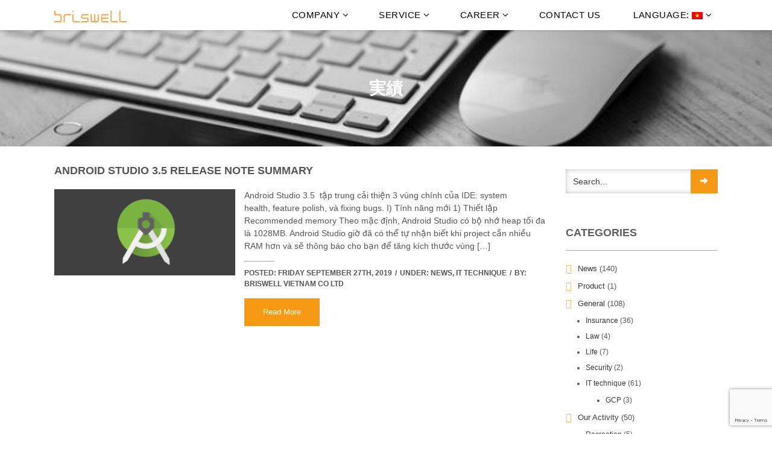

--- FILE ---
content_type: text/html; charset=UTF-8
request_url: https://www.briswell-vn.com/2019/09/
body_size: 61484
content:
<!DOCTYPE html>
<html lang="en-VN"
	prefix="og: https://ogp.me/ns#" >
<head>
    <meta charset="UTF-8" />
    <meta http-equiv="X-UA-Compatible" content="IE=edge" />
    <meta name="viewport" content="width=device-width, initial-scale=1" />
        <title>September, 2019 | Briswell Vietnam</title>
<meta name='robots' content='max-image-preview:large' />
	<style>img:is([sizes="auto" i], [sizes^="auto," i]) { contain-intrinsic-size: 3000px 1500px }</style>
	
<!-- All In One SEO Pack 3.6.2[255,301] -->

<meta name="keywords"  content="briswell vietnam,android studio,android,(日本語) visual studio code,aws,lamda,aws toolkit,docker,visual studio code,vscode,(日本語) briswell vietnam,中秋節,月餅,オフショア" />
<meta name="robots" content="noindex,follow" />

<script type="application/ld+json" class="aioseop-schema">{"@context":"https://schema.org","@graph":[{"@type":"Organization","@id":"https://www.briswell-vn.com/#organization","url":"https://www.briswell-vn.com/","name":"Briswell Vietnam","sameAs":[],"logo":{"@type":"ImageObject","@id":"https://www.briswell-vn.com/#logo","url":"https://s3-ap-southeast-1.amazonaws.com/homepage-media/wp-content/uploads/2020/05/12082948/cropped-logo.png","caption":""},"image":{"@id":"https://www.briswell-vn.com/#logo"}},{"@type":"WebSite","@id":"https://www.briswell-vn.com/#website","url":"https://www.briswell-vn.com/","name":"Briswell Vietnam","publisher":{"@id":"https://www.briswell-vn.com/#organization"}},{"@type":"CollectionPage","@id":"https://www.briswell-vn.com/2019/09/#collectionpage","url":"https://www.briswell-vn.com/2019/09/","inLanguage":"en-VN","name":"Month: September 2019","isPartOf":{"@id":"https://www.briswell-vn.com/#website"},"breadcrumb":{"@id":"https://www.briswell-vn.com/2019/09/#breadcrumblist"}},{"@type":"BreadcrumbList","@id":"https://www.briswell-vn.com/2019/09/#breadcrumblist","itemListElement":[{"@type":"ListItem","position":1,"item":{"@type":"WebPage","@id":"https://www.briswell-vn.com/","url":"https://www.briswell-vn.com/","name":"Briswell Vietnam offshoring for Japanese companies"}},{"@type":"ListItem","position":2,"item":{"@type":"WebPage","@id":"https://www.briswell-vn.com/2019/","url":"https://www.briswell-vn.com/2019/","name":"Year: 2019"}},{"@type":"ListItem","position":3,"item":{"@type":"WebPage","@id":"https://www.briswell-vn.com/2019/09/","url":"https://www.briswell-vn.com/2019/09/","name":"Month: September 2019"}}]}]}</script>
<link rel="canonical" href="https://www.briswell-vn.com/2019/09/" />
			<script type="text/javascript" >
				window.ga=window.ga||function(){(ga.q=ga.q||[]).push(arguments)};ga.l=+new Date;
				ga('create', 'UA-89365848-1', 'auto');
				// Plugins
				
				ga('send', 'pageview');
			</script>
			<script async src="https://www.google-analytics.com/analytics.js"></script>
			<!-- All In One SEO Pack -->
<link rel='dns-prefetch' href='//www.google.com' />
<link rel='dns-prefetch' href='//fonts.googleapis.com' />
<link rel="alternate" type="application/rss+xml" title="Briswell Vietnam &raquo; Feed" href="https://www.briswell-vn.com/feed/" />
<link rel="alternate" type="application/rss+xml" title="Briswell Vietnam &raquo; Comments Feed" href="https://www.briswell-vn.com/comments/feed/" />
		<!-- This site uses the Google Analytics by MonsterInsights plugin v8.14.1 - Using Analytics tracking - https://www.monsterinsights.com/ -->
							<script src="//www.googletagmanager.com/gtag/js?id=G-HV5ZZFDK3C"  data-cfasync="false" data-wpfc-render="false" type="text/javascript" async></script>
			<script data-cfasync="false" data-wpfc-render="false" type="text/javascript">
				var mi_version = '8.14.1';
				var mi_track_user = true;
				var mi_no_track_reason = '';
				
								var disableStrs = [
										'ga-disable-G-HV5ZZFDK3C',
														];

				/* Function to detect opted out users */
				function __gtagTrackerIsOptedOut() {
					for (var index = 0; index < disableStrs.length; index++) {
						if (document.cookie.indexOf(disableStrs[index] + '=true') > -1) {
							return true;
						}
					}

					return false;
				}

				/* Disable tracking if the opt-out cookie exists. */
				if (__gtagTrackerIsOptedOut()) {
					for (var index = 0; index < disableStrs.length; index++) {
						window[disableStrs[index]] = true;
					}
				}

				/* Opt-out function */
				function __gtagTrackerOptout() {
					for (var index = 0; index < disableStrs.length; index++) {
						document.cookie = disableStrs[index] + '=true; expires=Thu, 31 Dec 2099 23:59:59 UTC; path=/';
						window[disableStrs[index]] = true;
					}
				}

				if ('undefined' === typeof gaOptout) {
					function gaOptout() {
						__gtagTrackerOptout();
					}
				}
								window.dataLayer = window.dataLayer || [];

				window.MonsterInsightsDualTracker = {
					helpers: {},
					trackers: {},
				};
				if (mi_track_user) {
					function __gtagDataLayer() {
						dataLayer.push(arguments);
					}

					function __gtagTracker(type, name, parameters) {
						if (!parameters) {
							parameters = {};
						}

						if (parameters.send_to) {
							__gtagDataLayer.apply(null, arguments);
							return;
						}

						if (type === 'event') {
														parameters.send_to = monsterinsights_frontend.v4_id;
							var hookName = name;
							if (typeof parameters['event_category'] !== 'undefined') {
								hookName = parameters['event_category'] + ':' + name;
							}

							if (typeof MonsterInsightsDualTracker.trackers[hookName] !== 'undefined') {
								MonsterInsightsDualTracker.trackers[hookName](parameters);
							} else {
								__gtagDataLayer('event', name, parameters);
							}
							
													} else {
							__gtagDataLayer.apply(null, arguments);
						}
					}

					__gtagTracker('js', new Date());
					__gtagTracker('set', {
						'developer_id.dZGIzZG': true,
											});
										__gtagTracker('config', 'G-HV5ZZFDK3C', {"forceSSL":"true","link_attribution":"true"} );
															window.gtag = __gtagTracker;										(function () {
						/* https://developers.google.com/analytics/devguides/collection/analyticsjs/ */
						/* ga and __gaTracker compatibility shim. */
						var noopfn = function () {
							return null;
						};
						var newtracker = function () {
							return new Tracker();
						};
						var Tracker = function () {
							return null;
						};
						var p = Tracker.prototype;
						p.get = noopfn;
						p.set = noopfn;
						p.send = function () {
							var args = Array.prototype.slice.call(arguments);
							args.unshift('send');
							__gaTracker.apply(null, args);
						};
						var __gaTracker = function () {
							var len = arguments.length;
							if (len === 0) {
								return;
							}
							var f = arguments[len - 1];
							if (typeof f !== 'object' || f === null || typeof f.hitCallback !== 'function') {
								if ('send' === arguments[0]) {
									var hitConverted, hitObject = false, action;
									if ('event' === arguments[1]) {
										if ('undefined' !== typeof arguments[3]) {
											hitObject = {
												'eventAction': arguments[3],
												'eventCategory': arguments[2],
												'eventLabel': arguments[4],
												'value': arguments[5] ? arguments[5] : 1,
											}
										}
									}
									if ('pageview' === arguments[1]) {
										if ('undefined' !== typeof arguments[2]) {
											hitObject = {
												'eventAction': 'page_view',
												'page_path': arguments[2],
											}
										}
									}
									if (typeof arguments[2] === 'object') {
										hitObject = arguments[2];
									}
									if (typeof arguments[5] === 'object') {
										Object.assign(hitObject, arguments[5]);
									}
									if ('undefined' !== typeof arguments[1].hitType) {
										hitObject = arguments[1];
										if ('pageview' === hitObject.hitType) {
											hitObject.eventAction = 'page_view';
										}
									}
									if (hitObject) {
										action = 'timing' === arguments[1].hitType ? 'timing_complete' : hitObject.eventAction;
										hitConverted = mapArgs(hitObject);
										__gtagTracker('event', action, hitConverted);
									}
								}
								return;
							}

							function mapArgs(args) {
								var arg, hit = {};
								var gaMap = {
									'eventCategory': 'event_category',
									'eventAction': 'event_action',
									'eventLabel': 'event_label',
									'eventValue': 'event_value',
									'nonInteraction': 'non_interaction',
									'timingCategory': 'event_category',
									'timingVar': 'name',
									'timingValue': 'value',
									'timingLabel': 'event_label',
									'page': 'page_path',
									'location': 'page_location',
									'title': 'page_title',
								};
								for (arg in args) {
																		if (!(!args.hasOwnProperty(arg) || !gaMap.hasOwnProperty(arg))) {
										hit[gaMap[arg]] = args[arg];
									} else {
										hit[arg] = args[arg];
									}
								}
								return hit;
							}

							try {
								f.hitCallback();
							} catch (ex) {
							}
						};
						__gaTracker.create = newtracker;
						__gaTracker.getByName = newtracker;
						__gaTracker.getAll = function () {
							return [];
						};
						__gaTracker.remove = noopfn;
						__gaTracker.loaded = true;
						window['__gaTracker'] = __gaTracker;
					})();
									} else {
										console.log("");
					(function () {
						function __gtagTracker() {
							return null;
						}

						window['__gtagTracker'] = __gtagTracker;
						window['gtag'] = __gtagTracker;
					})();
									}
			</script>
				<!-- / Google Analytics by MonsterInsights -->
		<script type="text/javascript">
/* <![CDATA[ */
window._wpemojiSettings = {"baseUrl":"https:\/\/s.w.org\/images\/core\/emoji\/15.0.3\/72x72\/","ext":".png","svgUrl":"https:\/\/s.w.org\/images\/core\/emoji\/15.0.3\/svg\/","svgExt":".svg","source":{"concatemoji":"https:\/\/www.briswell-vn.com\/wp-includes\/js\/wp-emoji-release.min.js?ver=6.7.4"}};
/*! This file is auto-generated */
!function(i,n){var o,s,e;function c(e){try{var t={supportTests:e,timestamp:(new Date).valueOf()};sessionStorage.setItem(o,JSON.stringify(t))}catch(e){}}function p(e,t,n){e.clearRect(0,0,e.canvas.width,e.canvas.height),e.fillText(t,0,0);var t=new Uint32Array(e.getImageData(0,0,e.canvas.width,e.canvas.height).data),r=(e.clearRect(0,0,e.canvas.width,e.canvas.height),e.fillText(n,0,0),new Uint32Array(e.getImageData(0,0,e.canvas.width,e.canvas.height).data));return t.every(function(e,t){return e===r[t]})}function u(e,t,n){switch(t){case"flag":return n(e,"\ud83c\udff3\ufe0f\u200d\u26a7\ufe0f","\ud83c\udff3\ufe0f\u200b\u26a7\ufe0f")?!1:!n(e,"\ud83c\uddfa\ud83c\uddf3","\ud83c\uddfa\u200b\ud83c\uddf3")&&!n(e,"\ud83c\udff4\udb40\udc67\udb40\udc62\udb40\udc65\udb40\udc6e\udb40\udc67\udb40\udc7f","\ud83c\udff4\u200b\udb40\udc67\u200b\udb40\udc62\u200b\udb40\udc65\u200b\udb40\udc6e\u200b\udb40\udc67\u200b\udb40\udc7f");case"emoji":return!n(e,"\ud83d\udc26\u200d\u2b1b","\ud83d\udc26\u200b\u2b1b")}return!1}function f(e,t,n){var r="undefined"!=typeof WorkerGlobalScope&&self instanceof WorkerGlobalScope?new OffscreenCanvas(300,150):i.createElement("canvas"),a=r.getContext("2d",{willReadFrequently:!0}),o=(a.textBaseline="top",a.font="600 32px Arial",{});return e.forEach(function(e){o[e]=t(a,e,n)}),o}function t(e){var t=i.createElement("script");t.src=e,t.defer=!0,i.head.appendChild(t)}"undefined"!=typeof Promise&&(o="wpEmojiSettingsSupports",s=["flag","emoji"],n.supports={everything:!0,everythingExceptFlag:!0},e=new Promise(function(e){i.addEventListener("DOMContentLoaded",e,{once:!0})}),new Promise(function(t){var n=function(){try{var e=JSON.parse(sessionStorage.getItem(o));if("object"==typeof e&&"number"==typeof e.timestamp&&(new Date).valueOf()<e.timestamp+604800&&"object"==typeof e.supportTests)return e.supportTests}catch(e){}return null}();if(!n){if("undefined"!=typeof Worker&&"undefined"!=typeof OffscreenCanvas&&"undefined"!=typeof URL&&URL.createObjectURL&&"undefined"!=typeof Blob)try{var e="postMessage("+f.toString()+"("+[JSON.stringify(s),u.toString(),p.toString()].join(",")+"));",r=new Blob([e],{type:"text/javascript"}),a=new Worker(URL.createObjectURL(r),{name:"wpTestEmojiSupports"});return void(a.onmessage=function(e){c(n=e.data),a.terminate(),t(n)})}catch(e){}c(n=f(s,u,p))}t(n)}).then(function(e){for(var t in e)n.supports[t]=e[t],n.supports.everything=n.supports.everything&&n.supports[t],"flag"!==t&&(n.supports.everythingExceptFlag=n.supports.everythingExceptFlag&&n.supports[t]);n.supports.everythingExceptFlag=n.supports.everythingExceptFlag&&!n.supports.flag,n.DOMReady=!1,n.readyCallback=function(){n.DOMReady=!0}}).then(function(){return e}).then(function(){var e;n.supports.everything||(n.readyCallback(),(e=n.source||{}).concatemoji?t(e.concatemoji):e.wpemoji&&e.twemoji&&(t(e.twemoji),t(e.wpemoji)))}))}((window,document),window._wpemojiSettings);
/* ]]> */
</script>
<style id='wp-emoji-styles-inline-css' type='text/css'>

	img.wp-smiley, img.emoji {
		display: inline !important;
		border: none !important;
		box-shadow: none !important;
		height: 1em !important;
		width: 1em !important;
		margin: 0 0.07em !important;
		vertical-align: -0.1em !important;
		background: none !important;
		padding: 0 !important;
	}
</style>
<link rel='stylesheet' id='wp-block-library-css' href='https://www.briswell-vn.com/wp-includes/css/dist/block-library/style.min.css?ver=6.7.4' type='text/css' media='all' />
<style id='classic-theme-styles-inline-css' type='text/css'>
/*! This file is auto-generated */
.wp-block-button__link{color:#fff;background-color:#32373c;border-radius:9999px;box-shadow:none;text-decoration:none;padding:calc(.667em + 2px) calc(1.333em + 2px);font-size:1.125em}.wp-block-file__button{background:#32373c;color:#fff;text-decoration:none}
</style>
<style id='global-styles-inline-css' type='text/css'>
:root{--wp--preset--aspect-ratio--square: 1;--wp--preset--aspect-ratio--4-3: 4/3;--wp--preset--aspect-ratio--3-4: 3/4;--wp--preset--aspect-ratio--3-2: 3/2;--wp--preset--aspect-ratio--2-3: 2/3;--wp--preset--aspect-ratio--16-9: 16/9;--wp--preset--aspect-ratio--9-16: 9/16;--wp--preset--color--black: #000000;--wp--preset--color--cyan-bluish-gray: #abb8c3;--wp--preset--color--white: #ffffff;--wp--preset--color--pale-pink: #f78da7;--wp--preset--color--vivid-red: #cf2e2e;--wp--preset--color--luminous-vivid-orange: #ff6900;--wp--preset--color--luminous-vivid-amber: #fcb900;--wp--preset--color--light-green-cyan: #7bdcb5;--wp--preset--color--vivid-green-cyan: #00d084;--wp--preset--color--pale-cyan-blue: #8ed1fc;--wp--preset--color--vivid-cyan-blue: #0693e3;--wp--preset--color--vivid-purple: #9b51e0;--wp--preset--gradient--vivid-cyan-blue-to-vivid-purple: linear-gradient(135deg,rgba(6,147,227,1) 0%,rgb(155,81,224) 100%);--wp--preset--gradient--light-green-cyan-to-vivid-green-cyan: linear-gradient(135deg,rgb(122,220,180) 0%,rgb(0,208,130) 100%);--wp--preset--gradient--luminous-vivid-amber-to-luminous-vivid-orange: linear-gradient(135deg,rgba(252,185,0,1) 0%,rgba(255,105,0,1) 100%);--wp--preset--gradient--luminous-vivid-orange-to-vivid-red: linear-gradient(135deg,rgba(255,105,0,1) 0%,rgb(207,46,46) 100%);--wp--preset--gradient--very-light-gray-to-cyan-bluish-gray: linear-gradient(135deg,rgb(238,238,238) 0%,rgb(169,184,195) 100%);--wp--preset--gradient--cool-to-warm-spectrum: linear-gradient(135deg,rgb(74,234,220) 0%,rgb(151,120,209) 20%,rgb(207,42,186) 40%,rgb(238,44,130) 60%,rgb(251,105,98) 80%,rgb(254,248,76) 100%);--wp--preset--gradient--blush-light-purple: linear-gradient(135deg,rgb(255,206,236) 0%,rgb(152,150,240) 100%);--wp--preset--gradient--blush-bordeaux: linear-gradient(135deg,rgb(254,205,165) 0%,rgb(254,45,45) 50%,rgb(107,0,62) 100%);--wp--preset--gradient--luminous-dusk: linear-gradient(135deg,rgb(255,203,112) 0%,rgb(199,81,192) 50%,rgb(65,88,208) 100%);--wp--preset--gradient--pale-ocean: linear-gradient(135deg,rgb(255,245,203) 0%,rgb(182,227,212) 50%,rgb(51,167,181) 100%);--wp--preset--gradient--electric-grass: linear-gradient(135deg,rgb(202,248,128) 0%,rgb(113,206,126) 100%);--wp--preset--gradient--midnight: linear-gradient(135deg,rgb(2,3,129) 0%,rgb(40,116,252) 100%);--wp--preset--font-size--small: 13px;--wp--preset--font-size--medium: 20px;--wp--preset--font-size--large: 36px;--wp--preset--font-size--x-large: 42px;--wp--preset--spacing--20: 0.44rem;--wp--preset--spacing--30: 0.67rem;--wp--preset--spacing--40: 1rem;--wp--preset--spacing--50: 1.5rem;--wp--preset--spacing--60: 2.25rem;--wp--preset--spacing--70: 3.38rem;--wp--preset--spacing--80: 5.06rem;--wp--preset--shadow--natural: 6px 6px 9px rgba(0, 0, 0, 0.2);--wp--preset--shadow--deep: 12px 12px 50px rgba(0, 0, 0, 0.4);--wp--preset--shadow--sharp: 6px 6px 0px rgba(0, 0, 0, 0.2);--wp--preset--shadow--outlined: 6px 6px 0px -3px rgba(255, 255, 255, 1), 6px 6px rgba(0, 0, 0, 1);--wp--preset--shadow--crisp: 6px 6px 0px rgba(0, 0, 0, 1);}:where(.is-layout-flex){gap: 0.5em;}:where(.is-layout-grid){gap: 0.5em;}body .is-layout-flex{display: flex;}.is-layout-flex{flex-wrap: wrap;align-items: center;}.is-layout-flex > :is(*, div){margin: 0;}body .is-layout-grid{display: grid;}.is-layout-grid > :is(*, div){margin: 0;}:where(.wp-block-columns.is-layout-flex){gap: 2em;}:where(.wp-block-columns.is-layout-grid){gap: 2em;}:where(.wp-block-post-template.is-layout-flex){gap: 1.25em;}:where(.wp-block-post-template.is-layout-grid){gap: 1.25em;}.has-black-color{color: var(--wp--preset--color--black) !important;}.has-cyan-bluish-gray-color{color: var(--wp--preset--color--cyan-bluish-gray) !important;}.has-white-color{color: var(--wp--preset--color--white) !important;}.has-pale-pink-color{color: var(--wp--preset--color--pale-pink) !important;}.has-vivid-red-color{color: var(--wp--preset--color--vivid-red) !important;}.has-luminous-vivid-orange-color{color: var(--wp--preset--color--luminous-vivid-orange) !important;}.has-luminous-vivid-amber-color{color: var(--wp--preset--color--luminous-vivid-amber) !important;}.has-light-green-cyan-color{color: var(--wp--preset--color--light-green-cyan) !important;}.has-vivid-green-cyan-color{color: var(--wp--preset--color--vivid-green-cyan) !important;}.has-pale-cyan-blue-color{color: var(--wp--preset--color--pale-cyan-blue) !important;}.has-vivid-cyan-blue-color{color: var(--wp--preset--color--vivid-cyan-blue) !important;}.has-vivid-purple-color{color: var(--wp--preset--color--vivid-purple) !important;}.has-black-background-color{background-color: var(--wp--preset--color--black) !important;}.has-cyan-bluish-gray-background-color{background-color: var(--wp--preset--color--cyan-bluish-gray) !important;}.has-white-background-color{background-color: var(--wp--preset--color--white) !important;}.has-pale-pink-background-color{background-color: var(--wp--preset--color--pale-pink) !important;}.has-vivid-red-background-color{background-color: var(--wp--preset--color--vivid-red) !important;}.has-luminous-vivid-orange-background-color{background-color: var(--wp--preset--color--luminous-vivid-orange) !important;}.has-luminous-vivid-amber-background-color{background-color: var(--wp--preset--color--luminous-vivid-amber) !important;}.has-light-green-cyan-background-color{background-color: var(--wp--preset--color--light-green-cyan) !important;}.has-vivid-green-cyan-background-color{background-color: var(--wp--preset--color--vivid-green-cyan) !important;}.has-pale-cyan-blue-background-color{background-color: var(--wp--preset--color--pale-cyan-blue) !important;}.has-vivid-cyan-blue-background-color{background-color: var(--wp--preset--color--vivid-cyan-blue) !important;}.has-vivid-purple-background-color{background-color: var(--wp--preset--color--vivid-purple) !important;}.has-black-border-color{border-color: var(--wp--preset--color--black) !important;}.has-cyan-bluish-gray-border-color{border-color: var(--wp--preset--color--cyan-bluish-gray) !important;}.has-white-border-color{border-color: var(--wp--preset--color--white) !important;}.has-pale-pink-border-color{border-color: var(--wp--preset--color--pale-pink) !important;}.has-vivid-red-border-color{border-color: var(--wp--preset--color--vivid-red) !important;}.has-luminous-vivid-orange-border-color{border-color: var(--wp--preset--color--luminous-vivid-orange) !important;}.has-luminous-vivid-amber-border-color{border-color: var(--wp--preset--color--luminous-vivid-amber) !important;}.has-light-green-cyan-border-color{border-color: var(--wp--preset--color--light-green-cyan) !important;}.has-vivid-green-cyan-border-color{border-color: var(--wp--preset--color--vivid-green-cyan) !important;}.has-pale-cyan-blue-border-color{border-color: var(--wp--preset--color--pale-cyan-blue) !important;}.has-vivid-cyan-blue-border-color{border-color: var(--wp--preset--color--vivid-cyan-blue) !important;}.has-vivid-purple-border-color{border-color: var(--wp--preset--color--vivid-purple) !important;}.has-vivid-cyan-blue-to-vivid-purple-gradient-background{background: var(--wp--preset--gradient--vivid-cyan-blue-to-vivid-purple) !important;}.has-light-green-cyan-to-vivid-green-cyan-gradient-background{background: var(--wp--preset--gradient--light-green-cyan-to-vivid-green-cyan) !important;}.has-luminous-vivid-amber-to-luminous-vivid-orange-gradient-background{background: var(--wp--preset--gradient--luminous-vivid-amber-to-luminous-vivid-orange) !important;}.has-luminous-vivid-orange-to-vivid-red-gradient-background{background: var(--wp--preset--gradient--luminous-vivid-orange-to-vivid-red) !important;}.has-very-light-gray-to-cyan-bluish-gray-gradient-background{background: var(--wp--preset--gradient--very-light-gray-to-cyan-bluish-gray) !important;}.has-cool-to-warm-spectrum-gradient-background{background: var(--wp--preset--gradient--cool-to-warm-spectrum) !important;}.has-blush-light-purple-gradient-background{background: var(--wp--preset--gradient--blush-light-purple) !important;}.has-blush-bordeaux-gradient-background{background: var(--wp--preset--gradient--blush-bordeaux) !important;}.has-luminous-dusk-gradient-background{background: var(--wp--preset--gradient--luminous-dusk) !important;}.has-pale-ocean-gradient-background{background: var(--wp--preset--gradient--pale-ocean) !important;}.has-electric-grass-gradient-background{background: var(--wp--preset--gradient--electric-grass) !important;}.has-midnight-gradient-background{background: var(--wp--preset--gradient--midnight) !important;}.has-small-font-size{font-size: var(--wp--preset--font-size--small) !important;}.has-medium-font-size{font-size: var(--wp--preset--font-size--medium) !important;}.has-large-font-size{font-size: var(--wp--preset--font-size--large) !important;}.has-x-large-font-size{font-size: var(--wp--preset--font-size--x-large) !important;}
:where(.wp-block-post-template.is-layout-flex){gap: 1.25em;}:where(.wp-block-post-template.is-layout-grid){gap: 1.25em;}
:where(.wp-block-columns.is-layout-flex){gap: 2em;}:where(.wp-block-columns.is-layout-grid){gap: 2em;}
:root :where(.wp-block-pullquote){font-size: 1.5em;line-height: 1.6;}
</style>
<link rel='stylesheet' id='cptch_stylesheet-css' href='https://www.briswell-vn.com/wp-content/plugins/captcha/css/front_end_style.css?ver=4.2.7' type='text/css' media='all' />
<link rel='stylesheet' id='dashicons-css' href='https://www.briswell-vn.com/wp-includes/css/dashicons.min.css?ver=6.7.4' type='text/css' media='all' />
<link rel='stylesheet' id='cptch_desktop_style-css' href='https://www.briswell-vn.com/wp-content/plugins/captcha/css/desktop_style.css?ver=4.2.7' type='text/css' media='all' />
<link rel='stylesheet' id='contact-form-7-css' href='https://www.briswell-vn.com/wp-content/plugins/contact-form-7/includes/css/styles.css?ver=5.1.7' type='text/css' media='all' />
<link rel='stylesheet' id='animate-css-css' href='https://www.briswell-vn.com/wp-content/themes/briswell_wp/assets/css/animate.css?ver=6.7.4' type='text/css' media='all' />
<link rel='stylesheet' id='vega-wp-googlefont1-css' href='//fonts.googleapis.com/css?family=Raleway%3A400%2C700%2C400italic%2C700italic%2C300%2C300italic%2C200italic%2C500%2C100%2C100italic%2C200%2C500italic%2C600%2C600italic%2C800%2C800italic%2C900%2C900italic&#038;ver=6.7.4' type='text/css' media='all' />
<link rel='stylesheet' id='vega-wp-googlefont2-css' href='//fonts.googleapis.com/css?family=Lato%3A400%2C100%2C100italic%2C300%2C300italic%2C400italic%2C700%2C700italic%2C900%2C900italic&#038;ver=6.7.4' type='text/css' media='all' />
<link rel='stylesheet' id='bootstrap-css' href='https://www.briswell-vn.com/wp-content/themes/briswell_wp/assets/css/bootstrap.min.css?ver=6.7.4' type='text/css' media='all' />
<link rel='stylesheet' id='font-awesome-css' href='https://www.briswell-vn.com/wp-content/themes/briswell_wp/assets/css/font-awesome.min.css?ver=6.7.4' type='text/css' media='all' />
<link rel='stylesheet' id='bootstrap-social-css' href='https://www.briswell-vn.com/wp-content/themes/briswell_wp/assets/css/bootstrap-social.css?ver=6.7.4' type='text/css' media='all' />
<link rel='stylesheet' id='vega-wp-style-css' href='https://www.briswell-vn.com/wp-content/themes/briswell_wp/style.css?ver=6.7.4' type='text/css' media='all' />
<link rel='stylesheet' id='vega-wp-color-css' href='https://www.briswell-vn.com/wp-content/themes/briswell_wp/color-schemes/orange.css?ver=6.7.4' type='text/css' media='all' />
<script type="text/javascript" src="https://www.briswell-vn.com/wp-content/plugins/google-analytics-for-wordpress/assets/js/frontend-gtag.js?ver=8.14.1" id="monsterinsights-frontend-script-js"></script>
<script data-cfasync="false" data-wpfc-render="false" type="text/javascript" id='monsterinsights-frontend-script-js-extra'>/* <![CDATA[ */
var monsterinsights_frontend = {"js_events_tracking":"true","download_extensions":"doc,pdf,ppt,zip,xls,docx,pptx,xlsx","inbound_paths":"[]","home_url":"https:\/\/www.briswell-vn.com","hash_tracking":"false","ua":"","v4_id":"G-HV5ZZFDK3C"};/* ]]> */
</script>
<script type="text/javascript" src="https://www.briswell-vn.com/wp-includes/js/jquery/jquery.min.js?ver=3.7.1" id="jquery-core-js"></script>
<script type="text/javascript" src="https://www.briswell-vn.com/wp-includes/js/jquery/jquery-migrate.min.js?ver=3.4.1" id="jquery-migrate-js"></script>
<link rel="https://api.w.org/" href="https://www.briswell-vn.com/wp-json/" /><link rel="EditURI" type="application/rsd+xml" title="RSD" href="https://www.briswell-vn.com/xmlrpc.php?rsd" />
<meta name="generator" content="WordPress 6.7.4" />
<style type="text/css">
.qtranxs_flag_ja {background-image: url(https://briswell-vn.com/wp-content/plugins/qtranslate-x/flags/jp.png); background-repeat: no-repeat;}
.qtranxs_flag_en {background-image: url(https://briswell-vn.com/wp-content/plugins/qtranslate-x/flags/gb.png); background-repeat: no-repeat;}</style>
<link hreflang="ja" href="https://www.briswell-vn.com/ja/2019/09/" rel="alternate" />
<link hreflang="vn" href="https://www.briswell-vn.com/vn/2019/09/" rel="alternate" />
<link hreflang="en" href="https://www.briswell-vn.com/en/2019/09/" rel="alternate" />
<link hreflang="x-default" href="https://www.briswell-vn.com/2019/09/" rel="alternate" />
<meta name="generator" content="qTranslate-X 3.4.6.8" />
<link rel="apple-touch-icon" sizes="144x144" href="/wp-content/uploads/fbrfg/apple-touch-icon.png">
<link rel="icon" type="image/png" sizes="32x32" href="/wp-content/uploads/fbrfg/favicon-32x32.png">
<link rel="icon" type="image/png" sizes="16x16" href="/wp-content/uploads/fbrfg/favicon-16x16.png">
<link rel="manifest" href="/wp-content/uploads/fbrfg/site.webmanifest">
<link rel="mask-icon" href="/wp-content/uploads/fbrfg/safari-pinned-tab.svg" color="#5bbad5">
<link rel="shortcut icon" href="/wp-content/uploads/fbrfg/favicon.ico">
<meta name="msapplication-TileColor" content="#da532c">
<meta name="msapplication-config" content="/wp-content/uploads/fbrfg/browserconfig.xml">
<meta name="theme-color" content="#ffffff"><!-- Custom CSS --><style></style><!-- /Custom CSS --><link rel="icon" href="https://s3-ap-southeast-1.amazonaws.com/homepage-media/wp-content/uploads/2020/05/12095955/favicon-32x32-1.png" sizes="32x32" />
<link rel="icon" href="https://s3-ap-southeast-1.amazonaws.com/homepage-media/wp-content/uploads/2020/05/12095955/favicon-32x32-1.png" sizes="192x192" />
<link rel="apple-touch-icon" href="https://s3-ap-southeast-1.amazonaws.com/homepage-media/wp-content/uploads/2020/05/12095955/favicon-32x32-1.png" />
<meta name="msapplication-TileImage" content="https://s3-ap-southeast-1.amazonaws.com/homepage-media/wp-content/uploads/2020/05/12095955/favicon-32x32-1.png" />
<style id="wpforms-css-vars-root">
				:root {
					--wpforms-field-border-radius: 3px;
--wpforms-field-background-color: #ffffff;
--wpforms-field-border-color: rgba( 0, 0, 0, 0.25 );
--wpforms-field-text-color: rgba( 0, 0, 0, 0.7 );
--wpforms-label-color: rgba( 0, 0, 0, 0.85 );
--wpforms-label-sublabel-color: rgba( 0, 0, 0, 0.55 );
--wpforms-label-error-color: #d63637;
--wpforms-button-border-radius: 3px;
--wpforms-button-background-color: #066aab;
--wpforms-button-text-color: #ffffff;
--wpforms-field-size-input-height: 43px;
--wpforms-field-size-input-spacing: 15px;
--wpforms-field-size-font-size: 16px;
--wpforms-field-size-line-height: 19px;
--wpforms-field-size-padding-h: 14px;
--wpforms-field-size-checkbox-size: 16px;
--wpforms-field-size-sublabel-spacing: 5px;
--wpforms-field-size-icon-size: 1;
--wpforms-label-size-font-size: 16px;
--wpforms-label-size-line-height: 19px;
--wpforms-label-size-sublabel-font-size: 14px;
--wpforms-label-size-sublabel-line-height: 17px;
--wpforms-button-size-font-size: 17px;
--wpforms-button-size-height: 41px;
--wpforms-button-size-padding-h: 15px;
--wpforms-button-size-margin-top: 10px;

				}
			</style>
<script>
  (function(i,s,o,g,r,a,m){i['GoogleAnalyticsObject']=r;i[r]=i[r]||function(){
  (i[r].q=i[r].q||[]).push(arguments)},i[r].l=1*new Date();a=s.createElement(o),
  m=s.getElementsByTagName(o)[0];a.async=1;a.src=g;m.parentNode.insertBefore(a,m)
  })(window,document,'script','https://www.google-analytics.com/analytics.js','ga');

  ga('create', 'UA-4854120-8', 'auto');
  ga('send', 'pageview');

</script>

</head>
<body class="archive date wp-custom-logo">
    
    <!-- ========== Navbar ========== -->
    <div class="navbar navbar-custom navbar-fixed-top" role="navigation">
        <div class="container">
            
            <!-- Logo -->
            <div class="navbar-header">
                <button type="button" class="navbar-toggle" data-toggle="collapse" data-target=".navbar-collapse"><i class="fa fa-bars"></i></button>
                
<!--
<a class="navbar-brand image-logo" href="https://www.briswell-vn.com/">
<img src="https://s3-ap-southeast-1.amazonaws.com/homepage-media/wp-content/uploads/2020/05/12082948/cropped-logo.png" alt="Briswell Vietnam" />
</a>

-->
<a class="navbar-brand image-logo" href="https://www.briswell-vn.com/">
<img src="https://s3-ap-southeast-1.amazonaws.com/homepage-media/wp-content/uploads/2020/05/12082928/logo.png" alt="Briswell Vietnam" />
</a>

            </div>
            <!-- /Logo -->
            
                        <!-- Navigation -->
            <div class="navbar-collapse collapse"><ul id="menu-header_menu" class="nav navbar-nav navbar-right menu-header"><li id="menu-item-1426" class="menu-item menu-item-type-post_type menu-item-object-page menu-item-has-children menu-item-1426 dropdown"><a title="Company" href="#" data-toggle="dropdown" class="dropdown-toggle">Company <b class="fa fa-angle-down"></b></a>
<ul role="menu" class=" dropdown-menu">
	<li id="menu-item-1428" class="menu-item menu-item-type-post_type menu-item-object-page menu-item-1428"><a title="About us" href="https://www.briswell-vn.com/company/">About us</a></li>
	<li id="menu-item-1427" class="menu-item menu-item-type-post_type menu-item-object-page menu-item-1427"><a title="Overview" href="https://www.briswell-vn.com/company/overview/">Overview</a></li>
	<li id="menu-item-1087" class="menu-item menu-item-type-taxonomy menu-item-object-category menu-item-1087"><a title="News from us" href="https://www.briswell-vn.com/news/">News from us</a></li>
</ul>
</li>
<li id="menu-item-1429" class="menu-item menu-item-type-post_type menu-item-object-page menu-item-has-children menu-item-1429 dropdown"><a title="Service" href="#" data-toggle="dropdown" class="dropdown-toggle">Service <b class="fa fa-angle-down"></b></a>
<ul role="menu" class=" dropdown-menu">
	<li id="menu-item-1432" class="menu-item menu-item-type-post_type menu-item-object-page menu-item-1432"><a title="Our services" href="https://www.briswell-vn.com/service/">Our services</a></li>
	<li id="menu-item-1431" class="menu-item menu-item-type-post_type menu-item-object-page menu-item-1431"><a title="Offshoring" href="https://www.briswell-vn.com/service/offshoring/">Offshoring</a></li>
	<li id="menu-item-1430" class="menu-item menu-item-type-post_type menu-item-object-page menu-item-1430"><a title="Labo" href="https://www.briswell-vn.com/service/lab/">Labo</a></li>
</ul>
</li>
<li id="menu-item-1433" class="menu-item menu-item-type-post_type menu-item-object-page menu-item-has-children menu-item-1433 dropdown"><a title="Career" href="#" data-toggle="dropdown" class="dropdown-toggle">Career <b class="fa fa-angle-down"></b></a>
<ul role="menu" class=" dropdown-menu">
	<li id="menu-item-6181" class="menu-item menu-item-type-post_type menu-item-object-page menu-item-6181"><a title="PHP Junior/Middle Developer" href="https://www.briswell-vn.com/php-junior-middle-developer/">PHP Junior/Middle Developer</a></li>
</ul>
</li>
<li id="menu-item-1437" class="menu-item menu-item-type-post_type menu-item-object-page menu-item-1437"><a title="Contact Us" href="https://www.briswell-vn.com/contact/">Contact Us</a></li>
<li id="menu-item-1455" class="qtranxs-lang-menu qtranxs-lang-menu-vn menu-item menu-item-type-custom menu-item-object-custom menu-item-has-children menu-item-1455 dropdown"><a title="Language:&nbsp;&lt;img src=&quot;https://www.briswell-vn.com/wp-content/plugins/qtranslate-x/flags/vn.png&quot; alt=&quot;Vietnamese&quot; /&gt;" href="#" data-toggle="dropdown" class="dropdown-toggle"><span class="glyphicon Vietnamese"></span>&nbsp;Language:&nbsp;<img src="https://www.briswell-vn.com/wp-content/plugins/qtranslate-x/flags/vn.png" alt="Vietnamese" /> <b class="fa fa-angle-down"></b></a>
<ul role="menu" class=" dropdown-menu">
	<li id="menu-item-6182" class="qtranxs-lang-menu-item qtranxs-lang-menu-item-ja menu-item menu-item-type-custom menu-item-object-custom menu-item-6182"><a title="&lt;img src=&quot;https://www.briswell-vn.com/wp-content/plugins/qtranslate-x/flags/jp.png&quot; alt=&quot;日本語&quot; /&gt;&nbsp;日本語" href="https://www.briswell-vn.com/ja/2019/09/"><span class="glyphicon 日本語"></span>&nbsp;<img src="https://www.briswell-vn.com/wp-content/plugins/qtranslate-x/flags/jp.png" alt="日本語" />&nbsp;日本語</a></li>
	<li id="menu-item-6183" class="qtranxs-lang-menu-item qtranxs-lang-menu-item-vn menu-item menu-item-type-custom menu-item-object-custom menu-item-6183"><a title="&lt;img src=&quot;https://www.briswell-vn.com/wp-content/plugins/qtranslate-x/flags/vn.png&quot; alt=&quot;Vietnamese&quot; /&gt;&nbsp;Vietnamese" href="https://www.briswell-vn.com/vn/2019/09/"><span class="glyphicon Vietnamese"></span>&nbsp;<img src="https://www.briswell-vn.com/wp-content/plugins/qtranslate-x/flags/vn.png" alt="Vietnamese" />&nbsp;Vietnamese</a></li>
	<li id="menu-item-6184" class="qtranxs-lang-menu-item qtranxs-lang-menu-item-en menu-item menu-item-type-custom menu-item-object-custom menu-item-6184"><a title="&lt;img src=&quot;https://www.briswell-vn.com/wp-content/plugins/qtranslate-x/flags/gb.png&quot; alt=&quot;English&quot; /&gt;&nbsp;English" href="https://www.briswell-vn.com/en/2019/09/"><span class="glyphicon English"></span>&nbsp;<img src="https://www.briswell-vn.com/wp-content/plugins/qtranslate-x/flags/gb.png" alt="English" />&nbsp;English</a></li>
</ul>
</li>
</ul></div>            <!-- /Navigation -->
                        
            
        </div>
        <div class="clearfix"></div>
    </div>
    <!-- ========== /Navbar ========== --> 
    
    


<!-- ========== Banner - Custom Header ========== -->
<div class="jumbotron image-banner banner-custom-header" style="background:url('https://s3-ap-southeast-1.amazonaws.com/homepage-media/wp-content/uploads/2021/12/18181640/cropped-black-and-white-iphone-smartphone-desk_small-1.jpeg') no-repeat 0 0 #ffffff;background-size:cover;background-position:center center">
    <div class="container">
        <h1 class="block-title wow zoomIn">実績</h1>
    </div>
</div>
<!-- ========== /Banner - Custom Header ========== -->
    <!-- ========== Content Starts ========== -->
    <div class="section blog-feed bg-white">
        <div class="container">
            <div class="row">
                        
                <div class="col-md-9 blog-feed-column">
                
                    <!-- Loop -->
                    

<!-- Post -->
<div id="post-2314" class="entry clearfix wow zoomIn post-2314 post type-post status-publish format-standard has-post-thumbnail hentry category-news category-it-tec">
    
    
        
        <h3 class="entry-title"><a href="https://www.briswell-vn.com/news/android-studio-3-5-release-note-summary/">Android Studio 3.5 Release Note Summary</a></h3>
    <!-- /Post Title -->
        
        
        
    <!-- Small Image Left, Excerpt Right -->
    <div class="entry-image entry-image-left">
                <a class="post-thumbnail post-thumbnail-small" href="https://www.briswell-vn.com/news/android-studio-3-5-release-note-summary/"><img width="300" height="143" src="https://s3-ap-southeast-1.amazonaws.com/homepage-media/wp-content/uploads/2019/09/06102504/Screen-Shot-2019-09-27-at-19.15.20.png" class="img-responsive wp-post-image" alt="Android Studio 3.5 Release Note Summary" decoding="async" /></a>
                
    </div>

    <div class="entry-content-right">
        <p>Android Studio 3.5  tập trung cải thiện 3 vùng chính của IDE: system health, feature polish, và fixing bugs. I) Tính năng mới 1) Thiết lập Recommended memory Theo mặc định, Android Studio có bộ nhớ heap tối đa là 1028MB. Android Studio giờ đã có thể tự nhận biết khi project cần nhiều RAM hơn và sẽ thông báo cho bạn để tăng kích thước vùng [&hellip;]</p>
            </div>
    <!-- /Small Image Left, Excerpt Right -->
    
        
        
    <!-- Post Meta -->
    <div class="entry-meta  entry-meta-right ">
                                        Posted: Friday September 27th, 2019<span class="sep">/</span>Under: <a href="https://www.briswell-vn.com/news/" rel="category tag">News</a>, <a href="https://www.briswell-vn.com/general/it-tec/" rel="category tag">IT technique</a><span class="sep">/</span>By: Briswell Vietnam Co Ltd    </div>
    <!-- /Post Meta -->
    
        
        
    <!-- Post Buttons -->
    <div class="entry-buttons  entry-buttons-right ">
        <a href="https://www.briswell-vn.com/news/android-studio-3-5-release-note-summary/" class="btn btn-primary-custom">Read More</a>
            </div>
    <!-- /Post Buttons -->
    
    
</div>

<!-- /Post -->

<!-- Post -->
<div id="post-2126" class="entry clearfix wow zoomIn post-2126 post type-post status-publish format-standard has-post-thumbnail hentry category-news category-it-tec tag-visual-studio-code tag-vscode tag-aws tag-aws-toolkit">
    
    
        
        <h3 class="entry-title"><a href="https://www.briswell-vn.com/news/aws-toolkit-for-visual-studio-code/">Sử dụng AWS Toolkit trong Visual Studio Code</a></h3>
    <!-- /Post Title -->
        
        
        
    <!-- Small Image Left, Excerpt Right -->
    <div class="entry-image entry-image-left">
                <a class="post-thumbnail post-thumbnail-small" href="https://www.briswell-vn.com/news/aws-toolkit-for-visual-studio-code/"><img width="300" height="149" src="https://s3-ap-southeast-1.amazonaws.com/homepage-media/wp-content/uploads/2019/09/06090408/awstoolkit_vscode-1.png" class="img-responsive wp-post-image" alt="Sử dụng AWS Toolkit trong Visual Studio Code" decoding="async" /></a>
                
    </div>

    <div class="entry-content-right">
        <p>AWS Toolkit là gì ? ♦ Là 1 extension được tạo ra để giúp cho developer có thể dễ dàng quản lý, phát triển, debug ở local và deploy các ứng dụng serverless sử dụng dịch vụ Amazon Web Serice (AWS). Bạn có thể sử dụng AWS Toolkit for Visual Studio Code để: Phát triển ứng dụng serverless ở local, và sau đó deploy lên [&hellip;]</p>
            </div>
    <!-- /Small Image Left, Excerpt Right -->
    
        
        
    <!-- Post Meta -->
    <div class="entry-meta  entry-meta-right ">
                                        Posted: Friday September 20th, 2019<span class="sep">/</span>Under: <a href="https://www.briswell-vn.com/news/" rel="category tag">News</a>, <a href="https://www.briswell-vn.com/general/it-tec/" rel="category tag">IT technique</a><span class="sep">/</span>By: Akiyasu Maeda    </div>
    <!-- /Post Meta -->
    
        
        
    <!-- Post Buttons -->
    <div class="entry-buttons  entry-buttons-right ">
        <a href="https://www.briswell-vn.com/news/aws-toolkit-for-visual-studio-code/" class="btn btn-primary-custom">Read More</a>
            </div>
    <!-- /Post Buttons -->
    
    
</div>

<!-- /Post -->

<!-- Post -->
<div id="post-2269" class="entry clearfix wow zoomIn post-2269 post type-post status-publish format-standard has-post-thumbnail hentry category-news category-our-activity">
    
    
        
        <h3 class="entry-title"><a href="https://www.briswell-vn.com/news/vui-trung-thu-cung-briswell-vietnam-nam-2019/">Vui trung thu cùng Briswell Vietnam năm 2019</a></h3>
    <!-- /Post Title -->
        
        
        
    <!-- Small Image Left, Excerpt Right -->
    <div class="entry-image entry-image-left">
                <a class="post-thumbnail post-thumbnail-small" href="https://www.briswell-vn.com/news/vui-trung-thu-cung-briswell-vietnam-nam-2019/"><img width="200" height="250" src="https://s3-ap-southeast-1.amazonaws.com/homepage-media/wp-content/uploads/2019/09/05160513/DF643C08-0FD8-43D5-B7F4-A773A6E5C76C-scaled.jpg" class="img-responsive wp-post-image" alt="Vui trung thu cùng Briswell Vietnam năm 2019" decoding="async" fetchpriority="high" /></a>
                
    </div>

    <div class="entry-content-right">
        <p>Một mùa trăng yêu thương nữa lại về Mùa đặc trưng của những chiếc bánh trung thu Công ty luôn cố gắng dành tặng những hộp bánh thật xinh xắn cùng hương vị thơm ngon tới tất cả các nhân viên của mình Sắp đến trung thu rồi, Các bạn đã có kế hoạch gì chưa? Riêng với thành viên của đại gia đình Briswell, [&hellip;]</p>
            </div>
    <!-- /Small Image Left, Excerpt Right -->
    
        
        
    <!-- Post Meta -->
    <div class="entry-meta  entry-meta-right ">
                                        Posted: Tuesday September 10th, 2019<span class="sep">/</span>Under: <a href="https://www.briswell-vn.com/news/" rel="category tag">News</a>, <a href="https://www.briswell-vn.com/our-activity/" rel="category tag">Our Activity</a><span class="sep">/</span>By: Briswell Vietnam Co Ltd    </div>
    <!-- /Post Meta -->
    
        
        
    <!-- Post Buttons -->
    <div class="entry-buttons  entry-buttons-right ">
        <a href="https://www.briswell-vn.com/news/vui-trung-thu-cung-briswell-vietnam-nam-2019/" class="btn btn-primary-custom">Read More</a>
            </div>
    <!-- /Post Buttons -->
    
    
</div>

<!-- /Post -->                    <!-- /Loop -->
                    
                    <!-- Pagination -->
                    <div class="posts-pagination">
                        <div class="posts-pagination-block">
                                                                                </div>
                    </div>
                    <!-- /Pagination -->
                    
                </div> 
                
                <!-- Sidebar -->
                <div class="col-md-3 sidebar">
                    

<div class="sidebar-widgets" >
    <div id="search-5" class="widget widget_search"><form role="search" method="get" class="search-form" action="https://www.briswell-vn.com/">
    <input type="search" class="search-field form-control" placeholder="Search..." value="" name="s" title="Search for:"  />
    <button class="btn btn-primary-custom" name="submit" type="submit"><i class="glyphicon glyphicon-arrow-right"></i></button>
</form></div><div id="categories-6" class="widget widget_categories"><h3 class="widget-title">Categories</h3>
			<ul>
					<li class="cat-item cat-item-4"><a href="https://www.briswell-vn.com/news/">News</a> (140)
</li>
	<li class="cat-item cat-item-6"><a href="https://www.briswell-vn.com/product/">Product</a> (1)
</li>
	<li class="cat-item cat-item-9"><a href="https://www.briswell-vn.com/general/">General</a> (108)
<ul class='children'>
	<li class="cat-item cat-item-63"><a href="https://www.briswell-vn.com/general/insurance/">Insurance</a> (36)
</li>
	<li class="cat-item cat-item-64"><a href="https://www.briswell-vn.com/general/law/">Law</a> (4)
</li>
	<li class="cat-item cat-item-65"><a href="https://www.briswell-vn.com/general/life/">Life</a> (7)
</li>
	<li class="cat-item cat-item-67"><a href="https://www.briswell-vn.com/general/security/">Security</a> (2)
</li>
	<li class="cat-item cat-item-71"><a href="https://www.briswell-vn.com/general/it-tec/">IT technique</a> (61)
	<ul class='children'>
	<li class="cat-item cat-item-72"><a href="https://www.briswell-vn.com/general/it-tec/gcp/">GCP</a> (3)
</li>
	</ul>
</li>
</ul>
</li>
	<li class="cat-item cat-item-66"><a href="https://www.briswell-vn.com/our-activity/">Our Activity</a> (50)
<ul class='children'>
	<li class="cat-item cat-item-62"><a href="https://www.briswell-vn.com/our-activity/recreation/">Recreation</a> (5)
</li>
	<li class="cat-item cat-item-70"><a href="https://www.briswell-vn.com/our-activity/recruitement/">Recruitment</a> (3)
</li>
</ul>
</li>
			</ul>

			</div><div id="archives-4" class="widget widget_archive"><h3 class="widget-title">Archives</h3>
			<ul>
					<li><a href='https://www.briswell-vn.com/2026/01/'>January 2026</a>&nbsp;(1)</li>
	<li><a href='https://www.briswell-vn.com/2025/12/'>December 2025</a>&nbsp;(2)</li>
	<li><a href='https://www.briswell-vn.com/2025/10/'>October 2025</a>&nbsp;(2)</li>
	<li><a href='https://www.briswell-vn.com/2025/07/'>July 2025</a>&nbsp;(1)</li>
	<li><a href='https://www.briswell-vn.com/2025/06/'>June 2025</a>&nbsp;(1)</li>
	<li><a href='https://www.briswell-vn.com/2025/05/'>May 2025</a>&nbsp;(1)</li>
	<li><a href='https://www.briswell-vn.com/2025/04/'>April 2025</a>&nbsp;(3)</li>
	<li><a href='https://www.briswell-vn.com/2025/03/'>March 2025</a>&nbsp;(5)</li>
	<li><a href='https://www.briswell-vn.com/2025/02/'>February 2025</a>&nbsp;(4)</li>
	<li><a href='https://www.briswell-vn.com/2025/01/'>January 2025</a>&nbsp;(3)</li>
	<li><a href='https://www.briswell-vn.com/2024/12/'>December 2024</a>&nbsp;(3)</li>
	<li><a href='https://www.briswell-vn.com/2024/11/'>November 2024</a>&nbsp;(4)</li>
	<li><a href='https://www.briswell-vn.com/2024/10/'>October 2024</a>&nbsp;(2)</li>
	<li><a href='https://www.briswell-vn.com/2024/05/'>May 2024</a>&nbsp;(1)</li>
	<li><a href='https://www.briswell-vn.com/2024/04/'>April 2024</a>&nbsp;(1)</li>
	<li><a href='https://www.briswell-vn.com/2024/03/'>March 2024</a>&nbsp;(1)</li>
	<li><a href='https://www.briswell-vn.com/2024/02/'>February 2024</a>&nbsp;(1)</li>
	<li><a href='https://www.briswell-vn.com/2024/01/'>January 2024</a>&nbsp;(1)</li>
	<li><a href='https://www.briswell-vn.com/2023/11/'>November 2023</a>&nbsp;(1)</li>
	<li><a href='https://www.briswell-vn.com/2023/10/'>October 2023</a>&nbsp;(2)</li>
	<li><a href='https://www.briswell-vn.com/2023/09/'>September 2023</a>&nbsp;(2)</li>
	<li><a href='https://www.briswell-vn.com/2023/08/'>August 2023</a>&nbsp;(1)</li>
	<li><a href='https://www.briswell-vn.com/2023/07/'>July 2023</a>&nbsp;(1)</li>
	<li><a href='https://www.briswell-vn.com/2023/06/'>June 2023</a>&nbsp;(1)</li>
	<li><a href='https://www.briswell-vn.com/2023/05/'>May 2023</a>&nbsp;(1)</li>
	<li><a href='https://www.briswell-vn.com/2023/04/'>April 2023</a>&nbsp;(2)</li>
	<li><a href='https://www.briswell-vn.com/2023/03/'>March 2023</a>&nbsp;(4)</li>
	<li><a href='https://www.briswell-vn.com/2023/01/'>January 2023</a>&nbsp;(1)</li>
	<li><a href='https://www.briswell-vn.com/2022/12/'>December 2022</a>&nbsp;(1)</li>
	<li><a href='https://www.briswell-vn.com/2022/09/'>September 2022</a>&nbsp;(1)</li>
	<li><a href='https://www.briswell-vn.com/2022/08/'>August 2022</a>&nbsp;(1)</li>
	<li><a href='https://www.briswell-vn.com/2022/06/'>June 2022</a>&nbsp;(1)</li>
	<li><a href='https://www.briswell-vn.com/2022/03/'>March 2022</a>&nbsp;(1)</li>
	<li><a href='https://www.briswell-vn.com/2022/01/'>January 2022</a>&nbsp;(1)</li>
	<li><a href='https://www.briswell-vn.com/2021/12/'>December 2021</a>&nbsp;(1)</li>
	<li><a href='https://www.briswell-vn.com/2021/11/'>November 2021</a>&nbsp;(2)</li>
	<li><a href='https://www.briswell-vn.com/2021/09/'>September 2021</a>&nbsp;(2)</li>
	<li><a href='https://www.briswell-vn.com/2021/08/'>August 2021</a>&nbsp;(1)</li>
	<li><a href='https://www.briswell-vn.com/2021/07/'>July 2021</a>&nbsp;(5)</li>
	<li><a href='https://www.briswell-vn.com/2021/06/'>June 2021</a>&nbsp;(4)</li>
	<li><a href='https://www.briswell-vn.com/2021/05/'>May 2021</a>&nbsp;(6)</li>
	<li><a href='https://www.briswell-vn.com/2021/04/'>April 2021</a>&nbsp;(5)</li>
	<li><a href='https://www.briswell-vn.com/2021/03/'>March 2021</a>&nbsp;(3)</li>
	<li><a href='https://www.briswell-vn.com/2021/02/'>February 2021</a>&nbsp;(3)</li>
	<li><a href='https://www.briswell-vn.com/2021/01/'>January 2021</a>&nbsp;(2)</li>
	<li><a href='https://www.briswell-vn.com/2020/12/'>December 2020</a>&nbsp;(4)</li>
	<li><a href='https://www.briswell-vn.com/2020/11/'>November 2020</a>&nbsp;(4)</li>
	<li><a href='https://www.briswell-vn.com/2020/10/'>October 2020</a>&nbsp;(2)</li>
	<li><a href='https://www.briswell-vn.com/2020/09/'>September 2020</a>&nbsp;(2)</li>
	<li><a href='https://www.briswell-vn.com/2020/08/'>August 2020</a>&nbsp;(8)</li>
	<li><a href='https://www.briswell-vn.com/2020/07/'>July 2020</a>&nbsp;(5)</li>
	<li><a href='https://www.briswell-vn.com/2020/06/'>June 2020</a>&nbsp;(2)</li>
	<li><a href='https://www.briswell-vn.com/2020/05/'>May 2020</a>&nbsp;(4)</li>
	<li><a href='https://www.briswell-vn.com/2020/03/'>March 2020</a>&nbsp;(3)</li>
	<li><a href='https://www.briswell-vn.com/2020/02/'>February 2020</a>&nbsp;(2)</li>
	<li><a href='https://www.briswell-vn.com/2020/01/'>January 2020</a>&nbsp;(4)</li>
	<li><a href='https://www.briswell-vn.com/2019/12/'>December 2019</a>&nbsp;(2)</li>
	<li><a href='https://www.briswell-vn.com/2019/11/'>November 2019</a>&nbsp;(3)</li>
	<li><a href='https://www.briswell-vn.com/2019/10/'>October 2019</a>&nbsp;(4)</li>
	<li><a href='https://www.briswell-vn.com/2019/09/' aria-current="page">September 2019</a>&nbsp;(3)</li>
	<li><a href='https://www.briswell-vn.com/2019/08/'>August 2019</a>&nbsp;(3)</li>
	<li><a href='https://www.briswell-vn.com/2019/07/'>July 2019</a>&nbsp;(1)</li>
	<li><a href='https://www.briswell-vn.com/2019/06/'>June 2019</a>&nbsp;(3)</li>
	<li><a href='https://www.briswell-vn.com/2019/05/'>May 2019</a>&nbsp;(1)</li>
	<li><a href='https://www.briswell-vn.com/2019/04/'>April 2019</a>&nbsp;(1)</li>
	<li><a href='https://www.briswell-vn.com/2019/03/'>March 2019</a>&nbsp;(1)</li>
	<li><a href='https://www.briswell-vn.com/2018/07/'>July 2018</a>&nbsp;(1)</li>
	<li><a href='https://www.briswell-vn.com/2018/06/'>June 2018</a>&nbsp;(1)</li>
	<li><a href='https://www.briswell-vn.com/2018/05/'>May 2018</a>&nbsp;(2)</li>
	<li><a href='https://www.briswell-vn.com/2016/11/'>November 2016</a>&nbsp;(1)</li>
			</ul>

			</div></div>

 
                </div> 
                <!-- /Sidebar -->
                
            </div> 
        </div> 
    </div> 
    <!-- ========== /Content Ends ========== -->



<!-- ========== Footer Widgets ========== -->
<div class="footer-widgets bg-footer">
    <div class="container">
        <div class="row">
                                    <!-- Footer Col 1 -->
            <div class="col-md-3 footer-widget footer-widget-col-1 wow">
                <div id="nav_menu-14" class="widget widget_nav_menu"><h3 class="widget-title">Company</h3><div class="menu-footer_company-container"><ul id="menu-footer_company" class="menu"><li id="menu-item-1446" class="menu-item menu-item-type-post_type menu-item-object-page menu-item-has-children menu-item-1446"><a href="https://www.briswell-vn.com/company/">About us</a>
<ul class="sub-menu">
	<li id="menu-item-1082" class="menu-item menu-item-type-custom menu-item-object-custom menu-item-1082"><a href="/company">Vision/Mission</a></li>
	<li id="menu-item-1084" class="menu-item menu-item-type-custom menu-item-object-custom menu-item-1084"><a href="/company/overview/#vietnam">Overview</a></li>
	<li id="menu-item-1083" class="menu-item menu-item-type-custom menu-item-object-custom menu-item-1083"><a href="/company/overview/#executives">Director</a></li>
	<li id="menu-item-1085" class="menu-item menu-item-type-custom menu-item-object-custom menu-item-1085"><a href="/company/overview/#map">Access Map</a></li>
</ul>
</li>
</ul></div></div>            </div>
            <!-- /Footer Col 1 -->
                        
                        <!-- Footer Col 2 -->
            <div class="col-md-3 footer-widget footer-widget-col-2 wow">
                <div id="nav_menu-15" class="widget widget_nav_menu"><h3 class="widget-title">Services</h3><div class="menu-footer_services-container"><ul id="menu-footer_services" class="menu"><li id="menu-item-1438" class="menu-item menu-item-type-post_type menu-item-object-page menu-item-has-children menu-item-1438"><a href="https://www.briswell-vn.com/service/">Service</a>
<ul class="sub-menu">
	<li id="menu-item-1440" class="menu-item menu-item-type-post_type menu-item-object-page menu-item-1440"><a href="https://www.briswell-vn.com/service/offshoring/">Offshoring</a></li>
	<li id="menu-item-1439" class="menu-item menu-item-type-post_type menu-item-object-page menu-item-1439"><a href="https://www.briswell-vn.com/service/lab/">Lab</a></li>
</ul>
</li>
</ul></div></div>            </div>
            <!-- /Footer Col 2 -->
                        
                        <!-- Footer Col 3 -->
            <div class="col-md-3 footer-widget footer-widget-col-3 wow" >
                <div id="nav_menu-16" class="widget widget_nav_menu"><h3 class="widget-title">Products</h3><div class="menu-footer_projects-container"><ul id="menu-footer_projects" class="menu"><li id="menu-item-1441" class="menu-item menu-item-type-post_type menu-item-object-page menu-item-1441"><a href="https://www.briswell-vn.com/service/offshoring/p02/">Enterprise system</a></li>
<li id="menu-item-1258" class="menu-item menu-item-type-custom menu-item-object-custom menu-item-1258"><a href="/services/offshoring/p02/#websystem">Web system</a></li>
<li id="menu-item-1442" class="menu-item menu-item-type-post_type menu-item-object-page menu-item-1442"><a href="https://www.briswell-vn.com/service/offshoring/p03/">Smart phone</a></li>
<li id="menu-item-1088" class="menu-item menu-item-type-custom menu-item-object-custom menu-item-1088"><a href="/services/offshoring/p03/#labodevelopment">Labo</a></li>
</ul></div></div>            </div>
            <!-- /Footer Col 3 -->
                        
                        <!-- Footer Col 4 -->
            <div class="col-md-3 footer-widget footer-widget-col-4 wow" >
                <div id="nav_menu-17" class="widget widget_nav_menu"><h3 class="widget-title">Career</h3><div class="menu-footer_career-container"><ul id="menu-footer_career" class="menu"><li id="menu-item-1443" class="menu-item menu-item-type-post_type menu-item-object-page menu-item-1443"><a href="https://www.briswell-vn.com/career/">Career</a></li>
</ul></div></div>            </div>
            <!-- /Footer Col 4 -->
                        
        </div>
    </div>
</div>
<!-- ========== /Footer Widgets ========== -->



<!-- ========== Footer Nav and Copyright ========== -->
<div class="footer">
    <div class="container">
        <div class="row">
            <div class="col-md-8">
                                
                                <!-- Navigation -->
                <ul id="menu-footer_menu" class="nav-foot"><li id="menu-item-1081" class="menu-item menu-item-type-taxonomy menu-item-object-category menu-item-1081"><a href="https://www.briswell-vn.com/news/">NEWS</a></li>
<li id="menu-item-1425" class="menu-item menu-item-type-post_type menu-item-object-page menu-item-1425"><a href="https://www.briswell-vn.com/contact/">Contact</a></li>
</ul>                <!-- /Navigation -->
                                
            </div>
            <div class="col-md-4">
                <!-- Copyright and Credits -->
                                                <div class="copyright">ALL RIGHTS RESERVED. BRISWELL VIET NAM CO., LTD.</div>
                <!-- /Copyright and Credits -->
            </div>
        </div>
    </div>
</div>
<!-- ========== /Footer Nav and Copyright ========== -->

<!-- Back to Top -->
<div id="back_to_top">
    <div class="container">
        <a href="#"><i class="ic ic-angle-up-white"></i></a>
    </div>
</div>
<!-- /Back to Top -->
			<script>(function(d, s, id) {
			var js, fjs = d.getElementsByTagName(s)[0];
			js = d.createElement(s); js.id = id;
			js.src = 'https://connect.facebook.net/en_US/sdk/xfbml.customerchat.js#xfbml=1&version=v6.0&autoLogAppEvents=1'
			fjs.parentNode.insertBefore(js, fjs);
			}(document, 'script', 'facebook-jssdk'));</script>
			<div class="fb-customerchat" attribution="wordpress" attribution_version="2.3" page_id="2074315776120816"></div>

			<script type="text/javascript" id="contact-form-7-js-extra">
/* <![CDATA[ */
var wpcf7 = {"apiSettings":{"root":"https:\/\/www.briswell-vn.com\/wp-json\/contact-form-7\/v1","namespace":"contact-form-7\/v1"}};
/* ]]> */
</script>
<script type="text/javascript" src="https://www.briswell-vn.com/wp-content/plugins/contact-form-7/includes/js/scripts.js?ver=5.1.7" id="contact-form-7-js"></script>
<script type="text/javascript" src="https://www.google.com/recaptcha/api.js?render=6Lf5MCQaAAAAABsHKZFdtbvo4_tL3rjYufNSDexZ&amp;ver=3.0" id="google-recaptcha-js"></script>
<script type="text/javascript" src="https://www.briswell-vn.com/wp-content/themes/briswell_wp/assets/js/bootstrap.min.js?ver=6.7.4" id="bootstrap-js"></script>
<script type="text/javascript" src="https://www.briswell-vn.com/wp-content/themes/briswell_wp/assets/js/jquery.smartmenus.min.js?ver=6.7.4" id="jquery-smartmenus-js"></script>
<script type="text/javascript" src="https://www.briswell-vn.com/wp-content/themes/briswell_wp/assets/js/jquery.smartmenus.bootstrap.min.js?ver=6.7.4" id="jquery-smartmenus-bootstrap-js"></script>
<script type="text/javascript" src="https://www.briswell-vn.com/wp-content/themes/briswell_wp/assets/js/wow.min.js?ver=6.7.4" id="wow-js"></script>
<script type="text/javascript" src="https://www.briswell-vn.com/wp-content/themes/briswell_wp/assets/js/vega-wp-anim.js?ver=6.7.4" id="vega-wp-themejs-anim-js"></script>
<script type="text/javascript" src="https://www.briswell-vn.com/wp-content/themes/briswell_wp/assets/js/parallax.min.js?ver=6.7.4" id="parallax-js"></script>
<script type="text/javascript" src="https://www.briswell-vn.com/wp-content/themes/briswell_wp/assets/js/vega-wp.js?ver=6.7.4" id="vega-wp-themejs-js"></script>
<script type="text/javascript" src="https://www.briswell-vn.com/wp-includes/js/wp-embed.min.js?ver=6.7.4" id="wp-embed-js" defer="defer" data-wp-strategy="defer"></script>
<script type="text/javascript">
( function( grecaptcha, sitekey, actions ) {

	var wpcf7recaptcha = {

		execute: function( action ) {
			grecaptcha.execute(
				sitekey,
				{ action: action }
			).then( function( token ) {
				var forms = document.getElementsByTagName( 'form' );

				for ( var i = 0; i < forms.length; i++ ) {
					var fields = forms[ i ].getElementsByTagName( 'input' );

					for ( var j = 0; j < fields.length; j++ ) {
						var field = fields[ j ];

						if ( 'g-recaptcha-response' === field.getAttribute( 'name' ) ) {
							field.setAttribute( 'value', token );
							break;
						}
					}
				}
			} );
		},

		executeOnHomepage: function() {
			wpcf7recaptcha.execute( actions[ 'homepage' ] );
		},

		executeOnContactform: function() {
			wpcf7recaptcha.execute( actions[ 'contactform' ] );
		},

	};

	grecaptcha.ready(
		wpcf7recaptcha.executeOnHomepage
	);

	document.addEventListener( 'change',
		wpcf7recaptcha.executeOnContactform, false
	);

	document.addEventListener( 'wpcf7submit',
		wpcf7recaptcha.executeOnHomepage, false
	);

} )(
	grecaptcha,
	'6Lf5MCQaAAAAABsHKZFdtbvo4_tL3rjYufNSDexZ',
	{"homepage":"homepage","contactform":"contactform"}
);
</script>

</body>
</html>

--- FILE ---
content_type: text/html; charset=utf-8
request_url: https://www.google.com/recaptcha/api2/anchor?ar=1&k=6Lf5MCQaAAAAABsHKZFdtbvo4_tL3rjYufNSDexZ&co=aHR0cHM6Ly93d3cuYnJpc3dlbGwtdm4uY29tOjQ0Mw..&hl=en&v=PoyoqOPhxBO7pBk68S4YbpHZ&size=invisible&anchor-ms=20000&execute-ms=30000&cb=snqyu28okqfm
body_size: 48670
content:
<!DOCTYPE HTML><html dir="ltr" lang="en"><head><meta http-equiv="Content-Type" content="text/html; charset=UTF-8">
<meta http-equiv="X-UA-Compatible" content="IE=edge">
<title>reCAPTCHA</title>
<style type="text/css">
/* cyrillic-ext */
@font-face {
  font-family: 'Roboto';
  font-style: normal;
  font-weight: 400;
  font-stretch: 100%;
  src: url(//fonts.gstatic.com/s/roboto/v48/KFO7CnqEu92Fr1ME7kSn66aGLdTylUAMa3GUBHMdazTgWw.woff2) format('woff2');
  unicode-range: U+0460-052F, U+1C80-1C8A, U+20B4, U+2DE0-2DFF, U+A640-A69F, U+FE2E-FE2F;
}
/* cyrillic */
@font-face {
  font-family: 'Roboto';
  font-style: normal;
  font-weight: 400;
  font-stretch: 100%;
  src: url(//fonts.gstatic.com/s/roboto/v48/KFO7CnqEu92Fr1ME7kSn66aGLdTylUAMa3iUBHMdazTgWw.woff2) format('woff2');
  unicode-range: U+0301, U+0400-045F, U+0490-0491, U+04B0-04B1, U+2116;
}
/* greek-ext */
@font-face {
  font-family: 'Roboto';
  font-style: normal;
  font-weight: 400;
  font-stretch: 100%;
  src: url(//fonts.gstatic.com/s/roboto/v48/KFO7CnqEu92Fr1ME7kSn66aGLdTylUAMa3CUBHMdazTgWw.woff2) format('woff2');
  unicode-range: U+1F00-1FFF;
}
/* greek */
@font-face {
  font-family: 'Roboto';
  font-style: normal;
  font-weight: 400;
  font-stretch: 100%;
  src: url(//fonts.gstatic.com/s/roboto/v48/KFO7CnqEu92Fr1ME7kSn66aGLdTylUAMa3-UBHMdazTgWw.woff2) format('woff2');
  unicode-range: U+0370-0377, U+037A-037F, U+0384-038A, U+038C, U+038E-03A1, U+03A3-03FF;
}
/* math */
@font-face {
  font-family: 'Roboto';
  font-style: normal;
  font-weight: 400;
  font-stretch: 100%;
  src: url(//fonts.gstatic.com/s/roboto/v48/KFO7CnqEu92Fr1ME7kSn66aGLdTylUAMawCUBHMdazTgWw.woff2) format('woff2');
  unicode-range: U+0302-0303, U+0305, U+0307-0308, U+0310, U+0312, U+0315, U+031A, U+0326-0327, U+032C, U+032F-0330, U+0332-0333, U+0338, U+033A, U+0346, U+034D, U+0391-03A1, U+03A3-03A9, U+03B1-03C9, U+03D1, U+03D5-03D6, U+03F0-03F1, U+03F4-03F5, U+2016-2017, U+2034-2038, U+203C, U+2040, U+2043, U+2047, U+2050, U+2057, U+205F, U+2070-2071, U+2074-208E, U+2090-209C, U+20D0-20DC, U+20E1, U+20E5-20EF, U+2100-2112, U+2114-2115, U+2117-2121, U+2123-214F, U+2190, U+2192, U+2194-21AE, U+21B0-21E5, U+21F1-21F2, U+21F4-2211, U+2213-2214, U+2216-22FF, U+2308-230B, U+2310, U+2319, U+231C-2321, U+2336-237A, U+237C, U+2395, U+239B-23B7, U+23D0, U+23DC-23E1, U+2474-2475, U+25AF, U+25B3, U+25B7, U+25BD, U+25C1, U+25CA, U+25CC, U+25FB, U+266D-266F, U+27C0-27FF, U+2900-2AFF, U+2B0E-2B11, U+2B30-2B4C, U+2BFE, U+3030, U+FF5B, U+FF5D, U+1D400-1D7FF, U+1EE00-1EEFF;
}
/* symbols */
@font-face {
  font-family: 'Roboto';
  font-style: normal;
  font-weight: 400;
  font-stretch: 100%;
  src: url(//fonts.gstatic.com/s/roboto/v48/KFO7CnqEu92Fr1ME7kSn66aGLdTylUAMaxKUBHMdazTgWw.woff2) format('woff2');
  unicode-range: U+0001-000C, U+000E-001F, U+007F-009F, U+20DD-20E0, U+20E2-20E4, U+2150-218F, U+2190, U+2192, U+2194-2199, U+21AF, U+21E6-21F0, U+21F3, U+2218-2219, U+2299, U+22C4-22C6, U+2300-243F, U+2440-244A, U+2460-24FF, U+25A0-27BF, U+2800-28FF, U+2921-2922, U+2981, U+29BF, U+29EB, U+2B00-2BFF, U+4DC0-4DFF, U+FFF9-FFFB, U+10140-1018E, U+10190-1019C, U+101A0, U+101D0-101FD, U+102E0-102FB, U+10E60-10E7E, U+1D2C0-1D2D3, U+1D2E0-1D37F, U+1F000-1F0FF, U+1F100-1F1AD, U+1F1E6-1F1FF, U+1F30D-1F30F, U+1F315, U+1F31C, U+1F31E, U+1F320-1F32C, U+1F336, U+1F378, U+1F37D, U+1F382, U+1F393-1F39F, U+1F3A7-1F3A8, U+1F3AC-1F3AF, U+1F3C2, U+1F3C4-1F3C6, U+1F3CA-1F3CE, U+1F3D4-1F3E0, U+1F3ED, U+1F3F1-1F3F3, U+1F3F5-1F3F7, U+1F408, U+1F415, U+1F41F, U+1F426, U+1F43F, U+1F441-1F442, U+1F444, U+1F446-1F449, U+1F44C-1F44E, U+1F453, U+1F46A, U+1F47D, U+1F4A3, U+1F4B0, U+1F4B3, U+1F4B9, U+1F4BB, U+1F4BF, U+1F4C8-1F4CB, U+1F4D6, U+1F4DA, U+1F4DF, U+1F4E3-1F4E6, U+1F4EA-1F4ED, U+1F4F7, U+1F4F9-1F4FB, U+1F4FD-1F4FE, U+1F503, U+1F507-1F50B, U+1F50D, U+1F512-1F513, U+1F53E-1F54A, U+1F54F-1F5FA, U+1F610, U+1F650-1F67F, U+1F687, U+1F68D, U+1F691, U+1F694, U+1F698, U+1F6AD, U+1F6B2, U+1F6B9-1F6BA, U+1F6BC, U+1F6C6-1F6CF, U+1F6D3-1F6D7, U+1F6E0-1F6EA, U+1F6F0-1F6F3, U+1F6F7-1F6FC, U+1F700-1F7FF, U+1F800-1F80B, U+1F810-1F847, U+1F850-1F859, U+1F860-1F887, U+1F890-1F8AD, U+1F8B0-1F8BB, U+1F8C0-1F8C1, U+1F900-1F90B, U+1F93B, U+1F946, U+1F984, U+1F996, U+1F9E9, U+1FA00-1FA6F, U+1FA70-1FA7C, U+1FA80-1FA89, U+1FA8F-1FAC6, U+1FACE-1FADC, U+1FADF-1FAE9, U+1FAF0-1FAF8, U+1FB00-1FBFF;
}
/* vietnamese */
@font-face {
  font-family: 'Roboto';
  font-style: normal;
  font-weight: 400;
  font-stretch: 100%;
  src: url(//fonts.gstatic.com/s/roboto/v48/KFO7CnqEu92Fr1ME7kSn66aGLdTylUAMa3OUBHMdazTgWw.woff2) format('woff2');
  unicode-range: U+0102-0103, U+0110-0111, U+0128-0129, U+0168-0169, U+01A0-01A1, U+01AF-01B0, U+0300-0301, U+0303-0304, U+0308-0309, U+0323, U+0329, U+1EA0-1EF9, U+20AB;
}
/* latin-ext */
@font-face {
  font-family: 'Roboto';
  font-style: normal;
  font-weight: 400;
  font-stretch: 100%;
  src: url(//fonts.gstatic.com/s/roboto/v48/KFO7CnqEu92Fr1ME7kSn66aGLdTylUAMa3KUBHMdazTgWw.woff2) format('woff2');
  unicode-range: U+0100-02BA, U+02BD-02C5, U+02C7-02CC, U+02CE-02D7, U+02DD-02FF, U+0304, U+0308, U+0329, U+1D00-1DBF, U+1E00-1E9F, U+1EF2-1EFF, U+2020, U+20A0-20AB, U+20AD-20C0, U+2113, U+2C60-2C7F, U+A720-A7FF;
}
/* latin */
@font-face {
  font-family: 'Roboto';
  font-style: normal;
  font-weight: 400;
  font-stretch: 100%;
  src: url(//fonts.gstatic.com/s/roboto/v48/KFO7CnqEu92Fr1ME7kSn66aGLdTylUAMa3yUBHMdazQ.woff2) format('woff2');
  unicode-range: U+0000-00FF, U+0131, U+0152-0153, U+02BB-02BC, U+02C6, U+02DA, U+02DC, U+0304, U+0308, U+0329, U+2000-206F, U+20AC, U+2122, U+2191, U+2193, U+2212, U+2215, U+FEFF, U+FFFD;
}
/* cyrillic-ext */
@font-face {
  font-family: 'Roboto';
  font-style: normal;
  font-weight: 500;
  font-stretch: 100%;
  src: url(//fonts.gstatic.com/s/roboto/v48/KFO7CnqEu92Fr1ME7kSn66aGLdTylUAMa3GUBHMdazTgWw.woff2) format('woff2');
  unicode-range: U+0460-052F, U+1C80-1C8A, U+20B4, U+2DE0-2DFF, U+A640-A69F, U+FE2E-FE2F;
}
/* cyrillic */
@font-face {
  font-family: 'Roboto';
  font-style: normal;
  font-weight: 500;
  font-stretch: 100%;
  src: url(//fonts.gstatic.com/s/roboto/v48/KFO7CnqEu92Fr1ME7kSn66aGLdTylUAMa3iUBHMdazTgWw.woff2) format('woff2');
  unicode-range: U+0301, U+0400-045F, U+0490-0491, U+04B0-04B1, U+2116;
}
/* greek-ext */
@font-face {
  font-family: 'Roboto';
  font-style: normal;
  font-weight: 500;
  font-stretch: 100%;
  src: url(//fonts.gstatic.com/s/roboto/v48/KFO7CnqEu92Fr1ME7kSn66aGLdTylUAMa3CUBHMdazTgWw.woff2) format('woff2');
  unicode-range: U+1F00-1FFF;
}
/* greek */
@font-face {
  font-family: 'Roboto';
  font-style: normal;
  font-weight: 500;
  font-stretch: 100%;
  src: url(//fonts.gstatic.com/s/roboto/v48/KFO7CnqEu92Fr1ME7kSn66aGLdTylUAMa3-UBHMdazTgWw.woff2) format('woff2');
  unicode-range: U+0370-0377, U+037A-037F, U+0384-038A, U+038C, U+038E-03A1, U+03A3-03FF;
}
/* math */
@font-face {
  font-family: 'Roboto';
  font-style: normal;
  font-weight: 500;
  font-stretch: 100%;
  src: url(//fonts.gstatic.com/s/roboto/v48/KFO7CnqEu92Fr1ME7kSn66aGLdTylUAMawCUBHMdazTgWw.woff2) format('woff2');
  unicode-range: U+0302-0303, U+0305, U+0307-0308, U+0310, U+0312, U+0315, U+031A, U+0326-0327, U+032C, U+032F-0330, U+0332-0333, U+0338, U+033A, U+0346, U+034D, U+0391-03A1, U+03A3-03A9, U+03B1-03C9, U+03D1, U+03D5-03D6, U+03F0-03F1, U+03F4-03F5, U+2016-2017, U+2034-2038, U+203C, U+2040, U+2043, U+2047, U+2050, U+2057, U+205F, U+2070-2071, U+2074-208E, U+2090-209C, U+20D0-20DC, U+20E1, U+20E5-20EF, U+2100-2112, U+2114-2115, U+2117-2121, U+2123-214F, U+2190, U+2192, U+2194-21AE, U+21B0-21E5, U+21F1-21F2, U+21F4-2211, U+2213-2214, U+2216-22FF, U+2308-230B, U+2310, U+2319, U+231C-2321, U+2336-237A, U+237C, U+2395, U+239B-23B7, U+23D0, U+23DC-23E1, U+2474-2475, U+25AF, U+25B3, U+25B7, U+25BD, U+25C1, U+25CA, U+25CC, U+25FB, U+266D-266F, U+27C0-27FF, U+2900-2AFF, U+2B0E-2B11, U+2B30-2B4C, U+2BFE, U+3030, U+FF5B, U+FF5D, U+1D400-1D7FF, U+1EE00-1EEFF;
}
/* symbols */
@font-face {
  font-family: 'Roboto';
  font-style: normal;
  font-weight: 500;
  font-stretch: 100%;
  src: url(//fonts.gstatic.com/s/roboto/v48/KFO7CnqEu92Fr1ME7kSn66aGLdTylUAMaxKUBHMdazTgWw.woff2) format('woff2');
  unicode-range: U+0001-000C, U+000E-001F, U+007F-009F, U+20DD-20E0, U+20E2-20E4, U+2150-218F, U+2190, U+2192, U+2194-2199, U+21AF, U+21E6-21F0, U+21F3, U+2218-2219, U+2299, U+22C4-22C6, U+2300-243F, U+2440-244A, U+2460-24FF, U+25A0-27BF, U+2800-28FF, U+2921-2922, U+2981, U+29BF, U+29EB, U+2B00-2BFF, U+4DC0-4DFF, U+FFF9-FFFB, U+10140-1018E, U+10190-1019C, U+101A0, U+101D0-101FD, U+102E0-102FB, U+10E60-10E7E, U+1D2C0-1D2D3, U+1D2E0-1D37F, U+1F000-1F0FF, U+1F100-1F1AD, U+1F1E6-1F1FF, U+1F30D-1F30F, U+1F315, U+1F31C, U+1F31E, U+1F320-1F32C, U+1F336, U+1F378, U+1F37D, U+1F382, U+1F393-1F39F, U+1F3A7-1F3A8, U+1F3AC-1F3AF, U+1F3C2, U+1F3C4-1F3C6, U+1F3CA-1F3CE, U+1F3D4-1F3E0, U+1F3ED, U+1F3F1-1F3F3, U+1F3F5-1F3F7, U+1F408, U+1F415, U+1F41F, U+1F426, U+1F43F, U+1F441-1F442, U+1F444, U+1F446-1F449, U+1F44C-1F44E, U+1F453, U+1F46A, U+1F47D, U+1F4A3, U+1F4B0, U+1F4B3, U+1F4B9, U+1F4BB, U+1F4BF, U+1F4C8-1F4CB, U+1F4D6, U+1F4DA, U+1F4DF, U+1F4E3-1F4E6, U+1F4EA-1F4ED, U+1F4F7, U+1F4F9-1F4FB, U+1F4FD-1F4FE, U+1F503, U+1F507-1F50B, U+1F50D, U+1F512-1F513, U+1F53E-1F54A, U+1F54F-1F5FA, U+1F610, U+1F650-1F67F, U+1F687, U+1F68D, U+1F691, U+1F694, U+1F698, U+1F6AD, U+1F6B2, U+1F6B9-1F6BA, U+1F6BC, U+1F6C6-1F6CF, U+1F6D3-1F6D7, U+1F6E0-1F6EA, U+1F6F0-1F6F3, U+1F6F7-1F6FC, U+1F700-1F7FF, U+1F800-1F80B, U+1F810-1F847, U+1F850-1F859, U+1F860-1F887, U+1F890-1F8AD, U+1F8B0-1F8BB, U+1F8C0-1F8C1, U+1F900-1F90B, U+1F93B, U+1F946, U+1F984, U+1F996, U+1F9E9, U+1FA00-1FA6F, U+1FA70-1FA7C, U+1FA80-1FA89, U+1FA8F-1FAC6, U+1FACE-1FADC, U+1FADF-1FAE9, U+1FAF0-1FAF8, U+1FB00-1FBFF;
}
/* vietnamese */
@font-face {
  font-family: 'Roboto';
  font-style: normal;
  font-weight: 500;
  font-stretch: 100%;
  src: url(//fonts.gstatic.com/s/roboto/v48/KFO7CnqEu92Fr1ME7kSn66aGLdTylUAMa3OUBHMdazTgWw.woff2) format('woff2');
  unicode-range: U+0102-0103, U+0110-0111, U+0128-0129, U+0168-0169, U+01A0-01A1, U+01AF-01B0, U+0300-0301, U+0303-0304, U+0308-0309, U+0323, U+0329, U+1EA0-1EF9, U+20AB;
}
/* latin-ext */
@font-face {
  font-family: 'Roboto';
  font-style: normal;
  font-weight: 500;
  font-stretch: 100%;
  src: url(//fonts.gstatic.com/s/roboto/v48/KFO7CnqEu92Fr1ME7kSn66aGLdTylUAMa3KUBHMdazTgWw.woff2) format('woff2');
  unicode-range: U+0100-02BA, U+02BD-02C5, U+02C7-02CC, U+02CE-02D7, U+02DD-02FF, U+0304, U+0308, U+0329, U+1D00-1DBF, U+1E00-1E9F, U+1EF2-1EFF, U+2020, U+20A0-20AB, U+20AD-20C0, U+2113, U+2C60-2C7F, U+A720-A7FF;
}
/* latin */
@font-face {
  font-family: 'Roboto';
  font-style: normal;
  font-weight: 500;
  font-stretch: 100%;
  src: url(//fonts.gstatic.com/s/roboto/v48/KFO7CnqEu92Fr1ME7kSn66aGLdTylUAMa3yUBHMdazQ.woff2) format('woff2');
  unicode-range: U+0000-00FF, U+0131, U+0152-0153, U+02BB-02BC, U+02C6, U+02DA, U+02DC, U+0304, U+0308, U+0329, U+2000-206F, U+20AC, U+2122, U+2191, U+2193, U+2212, U+2215, U+FEFF, U+FFFD;
}
/* cyrillic-ext */
@font-face {
  font-family: 'Roboto';
  font-style: normal;
  font-weight: 900;
  font-stretch: 100%;
  src: url(//fonts.gstatic.com/s/roboto/v48/KFO7CnqEu92Fr1ME7kSn66aGLdTylUAMa3GUBHMdazTgWw.woff2) format('woff2');
  unicode-range: U+0460-052F, U+1C80-1C8A, U+20B4, U+2DE0-2DFF, U+A640-A69F, U+FE2E-FE2F;
}
/* cyrillic */
@font-face {
  font-family: 'Roboto';
  font-style: normal;
  font-weight: 900;
  font-stretch: 100%;
  src: url(//fonts.gstatic.com/s/roboto/v48/KFO7CnqEu92Fr1ME7kSn66aGLdTylUAMa3iUBHMdazTgWw.woff2) format('woff2');
  unicode-range: U+0301, U+0400-045F, U+0490-0491, U+04B0-04B1, U+2116;
}
/* greek-ext */
@font-face {
  font-family: 'Roboto';
  font-style: normal;
  font-weight: 900;
  font-stretch: 100%;
  src: url(//fonts.gstatic.com/s/roboto/v48/KFO7CnqEu92Fr1ME7kSn66aGLdTylUAMa3CUBHMdazTgWw.woff2) format('woff2');
  unicode-range: U+1F00-1FFF;
}
/* greek */
@font-face {
  font-family: 'Roboto';
  font-style: normal;
  font-weight: 900;
  font-stretch: 100%;
  src: url(//fonts.gstatic.com/s/roboto/v48/KFO7CnqEu92Fr1ME7kSn66aGLdTylUAMa3-UBHMdazTgWw.woff2) format('woff2');
  unicode-range: U+0370-0377, U+037A-037F, U+0384-038A, U+038C, U+038E-03A1, U+03A3-03FF;
}
/* math */
@font-face {
  font-family: 'Roboto';
  font-style: normal;
  font-weight: 900;
  font-stretch: 100%;
  src: url(//fonts.gstatic.com/s/roboto/v48/KFO7CnqEu92Fr1ME7kSn66aGLdTylUAMawCUBHMdazTgWw.woff2) format('woff2');
  unicode-range: U+0302-0303, U+0305, U+0307-0308, U+0310, U+0312, U+0315, U+031A, U+0326-0327, U+032C, U+032F-0330, U+0332-0333, U+0338, U+033A, U+0346, U+034D, U+0391-03A1, U+03A3-03A9, U+03B1-03C9, U+03D1, U+03D5-03D6, U+03F0-03F1, U+03F4-03F5, U+2016-2017, U+2034-2038, U+203C, U+2040, U+2043, U+2047, U+2050, U+2057, U+205F, U+2070-2071, U+2074-208E, U+2090-209C, U+20D0-20DC, U+20E1, U+20E5-20EF, U+2100-2112, U+2114-2115, U+2117-2121, U+2123-214F, U+2190, U+2192, U+2194-21AE, U+21B0-21E5, U+21F1-21F2, U+21F4-2211, U+2213-2214, U+2216-22FF, U+2308-230B, U+2310, U+2319, U+231C-2321, U+2336-237A, U+237C, U+2395, U+239B-23B7, U+23D0, U+23DC-23E1, U+2474-2475, U+25AF, U+25B3, U+25B7, U+25BD, U+25C1, U+25CA, U+25CC, U+25FB, U+266D-266F, U+27C0-27FF, U+2900-2AFF, U+2B0E-2B11, U+2B30-2B4C, U+2BFE, U+3030, U+FF5B, U+FF5D, U+1D400-1D7FF, U+1EE00-1EEFF;
}
/* symbols */
@font-face {
  font-family: 'Roboto';
  font-style: normal;
  font-weight: 900;
  font-stretch: 100%;
  src: url(//fonts.gstatic.com/s/roboto/v48/KFO7CnqEu92Fr1ME7kSn66aGLdTylUAMaxKUBHMdazTgWw.woff2) format('woff2');
  unicode-range: U+0001-000C, U+000E-001F, U+007F-009F, U+20DD-20E0, U+20E2-20E4, U+2150-218F, U+2190, U+2192, U+2194-2199, U+21AF, U+21E6-21F0, U+21F3, U+2218-2219, U+2299, U+22C4-22C6, U+2300-243F, U+2440-244A, U+2460-24FF, U+25A0-27BF, U+2800-28FF, U+2921-2922, U+2981, U+29BF, U+29EB, U+2B00-2BFF, U+4DC0-4DFF, U+FFF9-FFFB, U+10140-1018E, U+10190-1019C, U+101A0, U+101D0-101FD, U+102E0-102FB, U+10E60-10E7E, U+1D2C0-1D2D3, U+1D2E0-1D37F, U+1F000-1F0FF, U+1F100-1F1AD, U+1F1E6-1F1FF, U+1F30D-1F30F, U+1F315, U+1F31C, U+1F31E, U+1F320-1F32C, U+1F336, U+1F378, U+1F37D, U+1F382, U+1F393-1F39F, U+1F3A7-1F3A8, U+1F3AC-1F3AF, U+1F3C2, U+1F3C4-1F3C6, U+1F3CA-1F3CE, U+1F3D4-1F3E0, U+1F3ED, U+1F3F1-1F3F3, U+1F3F5-1F3F7, U+1F408, U+1F415, U+1F41F, U+1F426, U+1F43F, U+1F441-1F442, U+1F444, U+1F446-1F449, U+1F44C-1F44E, U+1F453, U+1F46A, U+1F47D, U+1F4A3, U+1F4B0, U+1F4B3, U+1F4B9, U+1F4BB, U+1F4BF, U+1F4C8-1F4CB, U+1F4D6, U+1F4DA, U+1F4DF, U+1F4E3-1F4E6, U+1F4EA-1F4ED, U+1F4F7, U+1F4F9-1F4FB, U+1F4FD-1F4FE, U+1F503, U+1F507-1F50B, U+1F50D, U+1F512-1F513, U+1F53E-1F54A, U+1F54F-1F5FA, U+1F610, U+1F650-1F67F, U+1F687, U+1F68D, U+1F691, U+1F694, U+1F698, U+1F6AD, U+1F6B2, U+1F6B9-1F6BA, U+1F6BC, U+1F6C6-1F6CF, U+1F6D3-1F6D7, U+1F6E0-1F6EA, U+1F6F0-1F6F3, U+1F6F7-1F6FC, U+1F700-1F7FF, U+1F800-1F80B, U+1F810-1F847, U+1F850-1F859, U+1F860-1F887, U+1F890-1F8AD, U+1F8B0-1F8BB, U+1F8C0-1F8C1, U+1F900-1F90B, U+1F93B, U+1F946, U+1F984, U+1F996, U+1F9E9, U+1FA00-1FA6F, U+1FA70-1FA7C, U+1FA80-1FA89, U+1FA8F-1FAC6, U+1FACE-1FADC, U+1FADF-1FAE9, U+1FAF0-1FAF8, U+1FB00-1FBFF;
}
/* vietnamese */
@font-face {
  font-family: 'Roboto';
  font-style: normal;
  font-weight: 900;
  font-stretch: 100%;
  src: url(//fonts.gstatic.com/s/roboto/v48/KFO7CnqEu92Fr1ME7kSn66aGLdTylUAMa3OUBHMdazTgWw.woff2) format('woff2');
  unicode-range: U+0102-0103, U+0110-0111, U+0128-0129, U+0168-0169, U+01A0-01A1, U+01AF-01B0, U+0300-0301, U+0303-0304, U+0308-0309, U+0323, U+0329, U+1EA0-1EF9, U+20AB;
}
/* latin-ext */
@font-face {
  font-family: 'Roboto';
  font-style: normal;
  font-weight: 900;
  font-stretch: 100%;
  src: url(//fonts.gstatic.com/s/roboto/v48/KFO7CnqEu92Fr1ME7kSn66aGLdTylUAMa3KUBHMdazTgWw.woff2) format('woff2');
  unicode-range: U+0100-02BA, U+02BD-02C5, U+02C7-02CC, U+02CE-02D7, U+02DD-02FF, U+0304, U+0308, U+0329, U+1D00-1DBF, U+1E00-1E9F, U+1EF2-1EFF, U+2020, U+20A0-20AB, U+20AD-20C0, U+2113, U+2C60-2C7F, U+A720-A7FF;
}
/* latin */
@font-face {
  font-family: 'Roboto';
  font-style: normal;
  font-weight: 900;
  font-stretch: 100%;
  src: url(//fonts.gstatic.com/s/roboto/v48/KFO7CnqEu92Fr1ME7kSn66aGLdTylUAMa3yUBHMdazQ.woff2) format('woff2');
  unicode-range: U+0000-00FF, U+0131, U+0152-0153, U+02BB-02BC, U+02C6, U+02DA, U+02DC, U+0304, U+0308, U+0329, U+2000-206F, U+20AC, U+2122, U+2191, U+2193, U+2212, U+2215, U+FEFF, U+FFFD;
}

</style>
<link rel="stylesheet" type="text/css" href="https://www.gstatic.com/recaptcha/releases/PoyoqOPhxBO7pBk68S4YbpHZ/styles__ltr.css">
<script nonce="hjSGyJo6ca_NH2-cMLrjHw" type="text/javascript">window['__recaptcha_api'] = 'https://www.google.com/recaptcha/api2/';</script>
<script type="text/javascript" src="https://www.gstatic.com/recaptcha/releases/PoyoqOPhxBO7pBk68S4YbpHZ/recaptcha__en.js" nonce="hjSGyJo6ca_NH2-cMLrjHw">
      
    </script></head>
<body><div id="rc-anchor-alert" class="rc-anchor-alert"></div>
<input type="hidden" id="recaptcha-token" value="[base64]">
<script type="text/javascript" nonce="hjSGyJo6ca_NH2-cMLrjHw">
      recaptcha.anchor.Main.init("[\x22ainput\x22,[\x22bgdata\x22,\x22\x22,\[base64]/[base64]/MjU1Ong/[base64]/[base64]/[base64]/[base64]/[base64]/[base64]/[base64]/[base64]/[base64]/[base64]/[base64]/[base64]/[base64]/[base64]/[base64]\\u003d\x22,\[base64]\x22,\x22wrlAw50XLCnDvn8/aMKTwoEtwpDDkiDClibDqRTCmsOvwpfCnsOOZw85U8Odw7DDoMONw5HCu8OkEnLCjlnDocOxZsKNw5B/wqHCk8O5wpBAw6BqeS0Hw7rCksOOA8Oow5NYwoLDm2nClxvCtcOcw7HDrcO4e8KCwrIJwqbCq8OwwoFUwoHDqBXDsgjDomEGwrTCjlLCiCZiXcK9XsO1w6RDw43DlsOmZMKiBmxZasOvw5/DnMO/w57DisKfw47Ci8OfO8KYRTfCpFDDhcOMwrLCp8O1w6zCisKXA8Ocw6k3Xm9VNVDDlMOTKcOAwo9iw6YKw4LDjMKOw6cfwo7DmcKVc8OEw4Bhw6EHC8OwcQ7Cu3/[base64]/wovDjcOkKMK1w6vCosKZw6lWQnFIwqbCjybCvMKIwrLCr8KpHMOOwqXCvCFqw5DClFIAwpfCo04xwqEwwoPDhnE+wrEnw43ChMOpZTHDi0DCnSHCjhMEw7LDpHPDvhTDpG3Cp8K9w63Cs0YbQcOFwo/[base64]/[base64]/U0jClcOVwpZcCsOiwo7CvsKpP8OrwoJdRxnDoWAkw7fCoTTDpcOMZ8KZMDkow6/CpAgVwpZMVsKFMVXCssKPw4cBwp7ChcKWesOEw7IGGsKOPMOsw6VPwp1vw7fCs8K8woUtwrPDtMKPwonDjMOdK8OJw5ZQVF1yFcKUcmrDvUfDpmPClMK4JEhywpUmw7pWwqzCuiFBwq/[base64]/DlmHDsMOaw7dySMKKEcOQw6rCqkN6CMOBw4EFEsKfw60RwpkmCVdywrzCrsKhwrYTdcOcwoXCsiIdbcOUw4cUdsKawp9dLsOvwrnCpU/[base64]/CvH9KRxoKw4g0FTDClMONwoVIwow8wovDm8KWw4Y3wphtwpjDqsKnw7/CsFrCocK6djJJE1xrwoBZwrtseMOWw6XDiwcqEzrDo8Khwp9owpkoQ8KSw6tUfnPCli98wqsWwrrCugLDsyM3w6PDoVrCnT/Ch8OVw6skPCIBw7ZTBsKhY8Kfw4jCi0XCpTLCnSnDiMKsw7XDncKIWsOBDsK1w4ZBwpE+MXdSQ8OmMcOEwps/[base64]/DnjpEw6PDryxIw5zDsiwscxgXUSHDkcOFAEx8WsKoYFcfwotJcT8kRAxJEGALwrfDmcK9w5vDinPDpwx+wrg6w4/Du1/CscKaw6cxAiYvJ8OCwpvDv1Rxw67Dr8KHSUjDucO5GMKowoQJwojDqUEBQxUjJk3Ct296CcOYwq0Mw4BNwqplwoTCssOpw4ZXEnlKHsK8w6JNbsOAVcOfDhTDlgEdw4/CuXLDmcK5dmTDoMKjwq7CtlojwrrCrcKCXcOewoPDoGgoAgrCvMOaw4/[base64]/wqc/BMOOwpVnGsO8w6cpw6jCqAzCvQByHsKFwojChcKSw6XDi8OIw5zDpMK+w7TCocKGwpVtwpd2VsOtd8KVw4kYw6HCsg1cGE8IGMOfDycoZMKNNivDjjltT2MiwoXCvMOzw77CqcKGY8OmY8KxSn1Dw7t3wrDCmFkFT8KYF3XDnnXCpMKCMXLCjcKmBcO9Vg9PH8O/A8O2ZVrDiHU+w64vwp17TcOpw6bCkcKBwqTCg8OLw4wrwp5Iw7vChUTCvcOEwrTCjDDDusOOwq0OZ8KFKTLCqcO/JsKqYcKowoXCpHTChMK5ccKaKW0Hw4zDrcK0w74YBsKQw5HCnT7DtcKXecKlw5hzwrfCgMOZwqDDnw0aw44qw7jDtcOhfsKGw53Cu8KsaMOnLQBVwr1Ywp53wrDDlB7Co8OMdBE8w7HCmsK/[base64]/CjmlwWlVoCcOrdRPCucOAwqPDgApdIMORS2DChSPDkMKtAWlew5pFC3/CuVwTw7XCljTDtMKUVwfCkcOcw6IeNcO1VcKnPzHCiHkfw5nDnzfCjsOiwq/DhsKaEn9NwqZNw74NI8KxDcOcwq/DvzlPw5nCtDpHw4XChBjCgF1+wok5PMO5c8KcwpovMC/DnhoJDsK4XlrCoMONwpEfwqp8wq8Fw5vDl8K/[base64]/w53CgGM/TcOfw4/Cu3cVw4jDosO5SMOxenvCow/[base64]/DlkLCsMOHw63DmDIwXGR3McOawr05Q8KTworDm8KbwoPDnDc9w41/UHNxF8Ovw5/CrW0RTMK7wpjCpHl/EGTCrG0xQMOIUsO3ST7CmcOCMsKbw48Tw57DtW7DgCpkY1l9b3LCr8OSHUjDv8KeCsOMMmFfbsKtw41uTsOJw7ZFw7PCrUPChsKCWl7Cnh3DkWnDv8Kmw6p6YMKWwrnCrMOxHcOlw7zDrcOgwqtYwo/[base64]/[base64]/[base64]/DvXTDplRtdWfDm8KBwq9/MlPCllzDpTXDjcO8MsO9fsOewrlVBsK0TsKLw7cBwqPDiwl4wos6HcODwr7DkMOdRsOEXsOoYBvCgcKtR8OPw6NPwohwfWNCbsOvwrXDuX/[base64]/w55QT8K7wqp4CQAuw57CiMKFOg5tUxd1wq08wqNwUcKEdMO8w7NlIMK8wo85w7l3wq7CnHkbw7dbwp4Ne1xIwrfClHYRb8K7w6AJw6EZw6V7UcO1w67ChcKxw5A6VMOrDWnClRrDi8Omw5vCtVXCgBTClMKRwrHDojDDqADDoj3DgMK9wozCvsOFAcKtw7g+M8O/UMKIG8O4PcK1w4ANwrlBw4/DjcOowrtiG8Kdw4vDsCJdUMKKw7hBwrQpw59WwqxuSsKGNMOeL8OIBEkKa0J8XmTDkl/[base64]/CoADCon7ClsKyeA0zXWoAw4nClGjDu13CqgvCgMK3w5s+wpQKwpNYUHYNVwbCvAd2w6lRwptiw53Do3bDmwDCr8OvFE0Kw5bDgsOqw5/DhD3CjcKwc8OYw70ew6AxBxsvXMKyw6TChsOrwrrCo8OxHcKCRUjCskZlwrjCksOKbsKwwrdKwppbMMOjw6RhY1bCmMO1wohjbcOEFzLCscKMCwAWKGARX3XCimhxKU7DqMKeFUhyYsOdTMKRw7/Cu2TDiMOlw4Eiw7PDhDzCosKpFUDCq8OiaMKPKVXDrGXDlHV4w7tww75ow47DiEDDtcK1fUPCtMOwB07DrSnDtWUPw5LDqi0Vwq0Wwr7Cs20twpohVcO6JsKXw5nDiWRGwqXCmcOCRcOkwrldw50nw4XCjiYRIXXCnnTClsKDw7rCi1DDhG8vTyA/EsKwwoFdwp7CocKRworDvEvChykXwogJV8OhwqPDmcKHwp3DsiUSw4FCaMKhw7TDhMK4ayMMw4Uzd8KxYMKBwq8/TyHChR0xw67DisKeZUpSey/Dl8ONEMOBwrLCiMOkJcKZwp8zb8OIfhDDl1TDtMKJbMK4w5jDhsKswpVsTAsmw4pwXxvDosO7wrplCW3DjC/CrsKFwqdHWikvw5jCvwsewoEWHwPDusOFw4vCsmVsw6NDwp3CvGnDrA5mw5rDr2/DnsOcw5IKTMKswoXDvWTCqE/Cl8K8w7oIel5Zw70CwrZXW8K9BsObwpjDswPCg0vCgcKGUCxkKMKKwrbCnMOQwobDicKXJTw2TiDDoQnDoMOgH08xIMKpecO7woHDj8OUNsODw7NSesOPwqhBCMKUw7/Dtxolw7TDuMKSEMOnw5Uyw5N8w63Dg8KSbMKPwrRow6vDnsOuCmnDol1Rw4rCtcOaHCrCsRzCoMKMZsKxIk7DpsKHa8ODKh8KwrIQA8KnaVsdwp1VUxwCw4Q0woZVFcKhL8OWw5FtdEPDq3jCoBoFwpLDisK1wp1kVMKiw7bDki3DnyrCuHh3CMKFw53CuD/Ck8KxPcKrE8KVw64xwoBlIURxMlLDtsObMjbDncOewqHCqMOKBmAHTsKjw7kJwpTCkk5GQil1wqcSw6MbPkd0TMOkw7NNZSPChEbCsnkTwpHDkMKpw5IHw7nCmQQTw6rDv8O/SsOgTXoRQgsaw5DDrUjCgHM4DhjDn8OLFMKjw7AIwpxqH8KOw6XDmgDDgkxjw44cK8KWAsKzw4HDkmNFwqBzcgrDnMKew7PDlV7DkMOIwqdQw48/FFTDlnYCaRnCumvCp8K2K8OtLMKRwrLCgMO6wrxYOcOYwrhKYBfDoMKoMlDCuy9TdmPDi8Ofw4zDrMOAwrh+w4PChsKLw7gaw4Njw7MTw7/Dqzttw4MZwpMpw54SfsO3XMK5b8Kaw4YNMcKewpNDVcONw5ccwqZZwro1w6vCr8O0NcOlw47DlD86wptew5cyfwpiw4bDn8KtwpTDpz/CpcOTIsOcw6lkKcODwpB+Xm7CpsOfwoPDoDTDg8KAdMKgwpTDpALCvcKMwqM7wqfDmWJgBFNWe8OEwrgIwpXCgcK/asKcwo3CocKzwqDCqcOLKj19FcK6M8KWey4/DGXCjCNNwrIOW3bChsK7CsOiCcOYwqJdworClAZzw6fCicKgSsOtBADDlsKXw6Jgf1TDj8K3TT0kwrI2UMKcw7Ehw73DmB7ClRvDmQLDkMOTYcKww6TDg3vDm8KLworDoWxXD8KfHsKPw4/DtFvDl8KKdsKTwoXCjsK/[base64]/Dn8KCw5rCsh8ZAcOqS8KjcmPDljQXw7XCnWkjw6vDqigzwrQWw77CujvDhGd8L8K/wrZiFsOaBcO7MMKawrE2woHCtknCucOLTRceHTLCkk3DsCw3wo92bsKwKmZNMMKuw7PCtD17wp5gw6TChglmwqfDg1JMITjCnMOXw58KXcKEwp3DmcOmwoYMdlnDpTpPFnIYWsOFLG8GA1rCtMOaWzNra11Iw4TCgMO2wofCosK7TH0UA8KzwpM/[base64]/ChGAPRsKOw69yXcKAw4IEwpZdZsK/[base64]/FU9ALEQAUsKVCMOGfFTDh8KfLiczwqPDnUXCncKuG8OCLMK9wqLCq1YGayByw7phNMKlwoolLcOdw7PDkW/[base64]/DgMKoFA8OXsO+w4rCqTXCvsOjworDn0pla0zCqMORw5bCk8OPwrrCpyxHwo/CiMOIwo1Mw50Lw5sIF3N6w4HDqMKgBwfCp8OeaSnCiWrDi8OsAWJGwqsgw4Viw6dkw5/DmyYFw74/NcO9w4wywrPCkylrQMOxwrDDosK/[base64]/CmWhNw7JRw7IWcArCmGrCiWYDN8Oqw44CViDCksO+QcKcJ8KNZcKaS8O7w4vDoyrCr1/DnkFrF8KGTcOrEMKjw6RaJRt1w5cbQTNNTcOVOSoPAMOSek0tw4PCmQ8qZQtREsOcw4YXRHrDvcOONsKKw67CrRwuZ8ODw7AZccO3EgNOw55iTzrDjcO4aMOnwprDoH/DjDR+w4xdfcKfwrLCoHF1TsOfw4xGK8OPwp52wrTCisKmPX7CgcKsaHDDrAo1w5EsCsK9asO/[base64]/[base64]/[base64]/Cj8KEw6fDjGvCt8KcwqM7wqLChcKzwo3CtjBSwqXDn8ObOMOGRsK1CcO+GsOYw4lkwobCosOgw5jCu8Omw7HCh8OtT8KNwo4iw4pWO8KQw7cFwobDjQgnelJNw5BswrlUIgB3TsO4wpDDkMKlw7TDnHPDoyRrd8O9ccKME8Kow43CoMKAYB/DnzB3HWTDlcOUHcOIIEgDfsOcMXbDt8KDJ8KmwpLCssKzBMKIw7HDrD7DgC7CqGnCjcO/w6nDpsKQE2gYA1pAPyPCgMOMw5XCnsKPwqrDl8OTWsKRORdwD1kswok7V8O2LxHDg8KkwoYTw63CsXI/wr/Ci8KfwpfCoiXDsMO5w4fDv8OqwppswqJ5csKvwoPDksO/F8O+L8OSwpfCusOlJn3CrjTCsmnCjcOTw6tfW0UEI8OOwqYTCMKmwrDDoMOqSR7Dm8ObecOhwqXDr8KYYsOkERcZGQrClcOqTcKHWUETw7HCqD4/GMOKEy1qwpnDh8OOaUzCncK/[base64]/[base64]/[base64]/DrsOSw6ENJhPCnVbCgsO9ZkbCv8K2worDrGXDg1LDhMO5wppXA8KsYsOjwonDnCPDkRs6wofDg8KvEsODwoHDmcKCw6MnMcKuw5/DpsKTdMKYwrZ3N8K+ShHCkMO4w7fCvGQFw7PCsMOQRB7DrmXCosKew4t3w498McKIw7J/e8OocSjChsKmEhbCvm7DphhJacOCSUjDiXLCiD7CkGHCu1TCiUIvXsKIQMKww5jDmcKnwqHDhAvCgG3DpkvDnMKdw6QALzXDoCzChCzCpsKTAcOHw6tmwqV3XcKaQWB9w4QccgNXwrHCqsOSG8KRLCzCvDTDt8OOwqnDjB5BwpzDtW/Dv0R0PwTDkksbfQPDlMONDsOfwpoiw5cGwqM4bTFsP2jCj8KYw6bCun1+w5vCrz/[base64]/[base64]/DgsO5HjrDs3rDlsKIw44qwrDDtwNzwq/DqcKEZMK/YHlrbk8nw6pOYcKhwp/DrlVdC8KJwr4hw5I/EH7CpUBGaUAqEHHCiHVPeBDDlCrDkXBaw5rDj0dOw4vDtcK2Y2JHwpPCn8K0wpttw4Z7wr5UDcO6worChgfDqHvCnlVtw6rDj2DDq8K/wrIIwqQXasKfwrHCjsOnwpBywoMlw5XDhjPCviJCSzvCrMOVwoDCr8KVLsOfwr/DgH7DocOeYcKHFFcPw4rCjcOwGkshQ8ODWis6wpMmwqgpwpUXWsOWOHzCjcKtw5Y6ScO8ahZYw4VgwobDpTNoZ8OiK2DCqcKfEmXCmcOETSoOwqYVw5RDdsKvw7TDu8OiKsOobXUkw7PDm8Osw5cmHsKxwro5w7fDryZCfMOTQxzDlMKrUTDDi3XChWbCocKrwp/CmsK3XmXCr8KvBTkwwr0ZJyBfw74BTkXCgSfDrD1wA8OYRMKTw4PDn0TDrMOZw5LDiHvDvHDDslPCjcK0w5Zmw6kZGXcKLMKOwqnCrivCuMOZwoLCqTpIRUVFQB/[base64]/DhSjCowvCrHJScm0RbRItw4RSDMKGd8OJw5x1JWrCocO1w6PDkgfClMKLSiNpBTDCpcK/wrkNw5wSwoLDrXlhZMKINsKaR1nCs1wwwqXDjMOewrkswp1IccKUw5scw455w4NfV8Osw7fDgMKnLsOPJ1/Clw5Ewr3CpCTDj8KMwrQMRcKfwr3ClAc2RVzDrDlhMWvDg3xzw6/CkMOYwqw/QCgMLcOFwp3CmMOFbcK2w5lpwq4xQsOLwq4VEcKpBlMzKG5ewr3Dq8ORwqnDrsONMQQPwpAmVcKfQyXCo1bClsK6wrsLDUkawptWw7RwDMORMMOiw7AYX3ZpcQbCkMOJHcOLacKcNsORw5UFwo4hwq7ClcKnw5QyL2vCncKJwo4EAWvDqcOiw4/[base64]/[base64]/[base64]/Cm8Omw5YqUsO+W0JKwo0GL8OLAUomw5vChMKMw4XCpsKIwoxJS8O5w6LDsgfDiMOaVcOqK2nCrsOWdDHCjMKyw7tWwr3Di8OIwropCzvCtcKkc2I9w47Cjh1Zw7zDuDZgXFQMw4pVwoNqa8OLBGzCtFbDjcOlwoTCnQFTw5rDvsKNw4PCt8KDccO5B2fClcKIwr/ChsOGw4FMwpHCqA05WGtbw53DuMK0Cj0fJ8KPw7ZrL0TCosOHCVrCsEoQw6ITwqsiwoFWHiNtwr3DsMKjESbDpA5twpLCrDMuDMOPw5LDm8Kkwp1fwphvCcOMdX7DomfCkUYxKsOcwrU9w67ChiNMwrVzEcKgw73CosOSVirDuH8CwpfCtl4wwohpdn/DrCHDmcKuwp3CmCTCrj/[base64]/DsghjwoNawpXDkcKLw4ZFw5jCqcKnKlIXwplSMsKfbn/Do8ObAcOoVxFQw57DoyDDicO5Q0M9MsOIwojDrUYIwoDDnMKiw6YSw7rDpx13PMOuFcOfAkTDssKAYxNBwoUQXsONIUrCp310wpNgwo9swokFXSDCj2vClC7CtHnChnfDkMKQLw1/[base64]/wqvCh3XDksKJDXsRwpI9w4VydcKXwroSfMKVw5rDmivDnErDhjUgwpFPwp7DvzHDsMKhc8OYwoPCl8KNwrsVGUfDhzB/wpIowopewoZJw5lxI8KLLBXCq8Ohw5zCssKiQzxIwrkMdzRDwpfDgX3Ckks6QcORDF7Dqm3Dr8KLwpDDqhMGw4DCucKrw64pZsKnwqbDgxLDmnHDgx4OwqHDs2/DlmIEH8K5OMKewr3DgA7DihLDgsKHwocFwotCBMOhw5opw7Q6OMOOwqYWLsOBVEZDOcOTKcOeegxpw5oRwonCg8OtwotrwqvCrDbDqhwSShPCjifDu8K2w7BZwprDkyfDtBY8woTCvcKuw6/[base64]/DpXvDowfDn8Kmw6J0XDtVw4gZw6DDj8KGw79jwr7Dt3wTwrLCiMO/JHlLw45yw5MgwqcKwot2d8Opwow8BmYXJhPCgnkbBwQ1wpDCiElUI2jDujvDosKOA8OucHbChF1xMcKywqzCri0Iw5DClyjCksK2W8KkdlA6WsKUwpIxw6dLasO3dcOQERDCrsKxemAGwqTCuV8PbsOIwqnDmMOIwpXDksO3w5F/w4BPwrUVw7l6w67CjVt0woxuGAXCmcOyX8OawrFHw7vDmD9Aw7tLw7vDnFfDvX7Cp8KOwo18AsOdI8OVOAPCq8OQd8Kfw7Fnw6zCtQ5xwqo5dVTCiyMnw5sWAwYeWETCq8OswrPDqcOFZRFawp7DthM/U8KvGRNewp9GwojCnx/[base64]/[base64]/[base64]/CnDREw5NtwpQvw7nCp8OcYHLCmkTCh8KBexswwopvwpVSG8KkHz8CwpnCqMOkw40WISAeR8OuY8KEdsKhQhwxw7Bkw5ZfdMKWYMK6EcORWsKLw6wxw43DscK2w5/Dsl4GEMOpwowmw4XCh8KTwosYwpAWMUdOE8O6w781wqw0aCfCr3vDrcOqbxbDgMOLwrHClh/[base64]/[base64]/Cv1FhwqBGw53CnMO6VDtZGVN1QsOaXsKOWsK0w6/[base64]/CusOpDSR2w4PDg03Ct8O8w7bDmsKVJhQBacO0wpvCvjnCq8KlLWBEw5gowofDl3fDswJtKMOqw7/CjsOPJkLDp8KwaRvDiMO1dAjCpcONR3DClV8Nb8K7fsO9w4LClcKGw4LDqQvDkcK3w55XZcODw5RRwp/CsSbCqgHDoMOMAwTDoVnCksKoJBHDi8O2w5DDuVwfJsKrZVDDm8ORZcOTa8Ovw5cOwrMtwpTCicOiw5nDlMKMwrR/[base64]/wofDhsKwwqYOPsKtwrtdK8OJwo0NAzMdwpFgw7vDvsOzDsO2w63Dr8Kiw73DiMOrcU13D2TCqSphCsO4wrTDsx/Dig/DgxzCmcONwqsPECDDvl/DncKHRMO4w7wew6ksw7rCgMOjwqJhRzfCrwBbbAUpwovDv8KhNMKKwqTCg30Kwq0FAWTDncOSUsK5AcKKasOQw6TDh14Iw7/CrsOvw619w4jCim/DkMKeVsOhw6hRwr7CihLCt0RJSTHCncKJw4FjTlzCoVTDisKlSn7DmSIwES/DqR/DqsOOw5gbfzNYF8OGw4TCvjNHwqzChMOmw40wwqU+w6krwqkgGsKNwrLCssO/w5UuCCQxTsK0VHrCiMKlKsKVwqQAw45Rw7IPZlU/wprCvMOLw7HDqVstw5RMwpZ6w70ewpDCsU7CkhHDkcKSaiXDksOKYl3Cv8KxPFXDlcKRS3N5Jmtsw6/CohtYwrF6w7JWw6tew6dSSXTCk0JaTsOFw53CtsKSUMKRcU3CoEdswqQ7w4vCtMKrSG8Zwo/[base64]/w7cPZxlCwoEuB0VeCAFyGcOsE07DocKLSlcZw4o9w6jDgMOXfcOjdR7Cqw9XwqknD3HCrFw9RcOIwovCl3LCvHVQdsOXfCVfwonDsWIiwp0WE8Kzw6LCp8OIJsOBw6zDhk7DpUx4w70vwrTDhsOow7dGJcKdw7DDocKqw40qCMKVVMOkMwTDozTCqsKbwqNhQ8KJbsK/wrArA8K+w7/CskEWw7vDngPDuyUfSSpNwpd2RsK8w6TCv2TDrcO/w5XDoggvW8O4YcKfS0DDgWDDswUWXHjDhA9IbcO6BQLCucOnwq0IS03CjjvClDPDgcOIQ8OafMKTw67Di8O0wp4zEU5jwrnCp8OmMcKmHkciwo8/w4HDk1cjw7XDhcOMwqjCuMO6wrIyN0Q0FsOtf8Ovw4/[base64]/DpsK0K8K/[base64]/[base64]/DmMKcwpnClMKXYMK7ccO+w7pQX8K3w6NwI8Ohw7PCmsKVS8O/wqMmOcKqwp9pwrvCsMKuAMKVHwbDnl5wTsKkw5QgwpZ0w79vwqVewrjCmXBYRcO2C8ODwolGwrXDnMOKKsK8dSDDu8K1w6nCsMKRwo0EN8Ktw47Dq0wON8KDw684c2pLesOuwpBXHS1owo56wrFswoXDgcOzw4powrJuw5HCgj96U8K/[base64]/DkcKeFMK6U1rChcKDHkbCp8OeRmvCvcKKY8OlScOywpEEw5c1wrxlwq/[base64]/Co3PDisOSXEMGw4l9wpbChkVAYjgEFMKhEz/Cu8OjWsOHwqdFbMOAw7Evw4/DvMOKw7sDw7wfw6s9esOew48CMQDDti5Ewq4ewq7ChMKJPw9oD8OLNH/Dh1/CnRtBCDUZw4FVwq/CrD3DiH/Dukt1woXClmLDjmxDwo0qwqHCkDXDuMOkw6wfIBEYdcK+w5bCp8KMw4bCkMOfwpPClkkiacO4w5ojw73DlcKYclAnw7/[base64]/CgcO5N8KqXcOEw6TCscKgOyXCslHCvcKywokIwo91w795ZgEPexs2wrzCswHDqCdsUzhow6w3dVEaQsO6A38Kw6AQAX0jwpIWKMKHYMKvI2bDpm3DvMK1w4/Dj1TCl8OnNT8oPUvCrcO9w57Dj8K5XcOlCsO+w4nChWDDisKbOkvCisK+L8OJwqfDgMO9ThjDngnDtmDDgMO+RMOxdMO/QMOpwq8JJMOzwr/Cr8Oadw7CqhcPwqjColEOwqh8worCvsKYw5YbcsOzwrnDqBHCrSTDn8ORcX9CJMO/wpjCpcOFEWsSw6TCtcK/wqM+P8Kvw6HDk1Zyw4LChBAswprCii0Ww6IKBMKSwo55w49RbsK8bWbCr3ZmdcKzw5nCv8Oow5nDicOzw6tNZAnCrsOpw6zCtRFCecOgw4RgTcOJw7lLScKEw5/[base64]/wqfCkcKNMsOAwqQ7wo10w7h+wpBKwr3DtlnCp1/DoUrDoAjCmyNsI8OpGcKJSGnDhQ/Dt18HD8KVwrXCnMKOw6A/aMOhCcOhwqbCqcKSAhHDrsOhwpBlwpACw7DCmsOqd3bCsMO7EsOYw4HDh8K2wp4yw6EMLTbDtsKiV27DnC/CpUAEbGV4IMOWw43DshJBGGzCvMKVIcO7Y8KTDgFtUmpoUy3CljPClMKEw57Cp8OMwr5hw6bChALCnTjDogTCk8OxwprCsMOWw6ZtwpF7IWZJVHUMw6rDgxrCoCTCkSbDo8KFICJxAEdnwpkawppVUsKKw6V/Z2PCgsKGwpTCn8K6UsKGTMK+w6/DiMOmwr3DiWzClcOZw7vCicKVIzFrwpbChsK3w7zDhXVEwq7DvcKAw5DCkgYNw6MaKcOzUDrCpMKJw7QKfsOIL3DDs3dABENaXsKLw4ZoNRbDlUrCnidkelk5UDjDp8KzwpnCvy7CoB8AU1txwrgqO3ITwonDgMKUw7x8wqtMw7TCi8Onw7cAw4FBw73DlS/CnAbCrMK+w7PDum7CmErDtMO7wqNwwolHwpUEBcOCwrfDhCMoB8Ktw6g4UsOhNMOBNsK9VCFsNcKlLMO+bXsIY1tvw6pHw6vDjF45SsK5J1IVwrZ4BknCvCjDqcO6wr8/wr3CssKcw5/DvHLDhRo1woB2fsO9w51/w4/DpsOHMcKtw5vCvXgqwqsUOsKgw4QMQFIqw4LDpcKrAsOuwp4wRDvCv8OOb8K2w5rChMOEw6lzIsOMwq7CmMKAdMK8Qi7Dj8Odwo/CnAXDvRXDo8KgwoLCtMOVasOGwo/CqcO1cT/[base64]/[base64]/Dg8Okw6lzw4TCt8Obw6sSwoLCmMOBw7zDlBxow6PCmA7DnsKSGEbCrQ7DpxjCkzNoNMKuIXPDuhYqw6NSw5k5wqnDk3kdwq51wofDosKPw75rwoHDi8K3KBFWCMKuM8OvHMKNw5/CsUfCozjClCELwr/[base64]/wr9CQTllTC5Rw7ZXwokrHXtGUMKNw6VTw7NpXSZpVV4DcBrCkMOLN3QNwqnCjsKWKMKOEHfDggDCtTA3YTnDi8KedsKCVsOUwoPDklvDigt0w6TDtCXDo8KewpY0S8O6w5tIw6MZwofDs8ODw4fCksKdJcOJHApLP8K3PGYvPMK/[base64]/CpwtAUMKew4jCv8KKasO2w77Dn8Kswo9oTlllD8KWNcKbwoA9C8OmOcOvIsKyw47DqHrCpXHDu8K8worCmMKcwo1CZMOqwqDDkVokIAvCmmIUw6Yuwq0Iw4LCihTCn8Ozw4XDmnFLwqXCj8ObCA3CrMOtw6t0wrXCgjVbw4hHw4Jcw693w7DCncOGVMODw78sw51/RsK8J8ObfhPCq0DCkcOuVsKuX8KhwrFswq5KL8OTwqQswoxSwo8zGsKdwqzCs8Owbwgaw6Mtw7/CncOwDsKIw6fDl8KKwrF+wo3DssOow4TDtcO6TAYiwqsqw7gxKQgGw4AbJ8OOEsOEw5lZwotyw67CgMKWwp5/LMKqwqTDrcOIGX3CrsKDUmETw4YefhzCm8OsL8KiwqTDo8KpwrnDmAwGwpjCpMKJwrtIw7/[base64]/Dg2DCgcK+B8O4OAbDu2ITLj9Zw4kyw7bDsMK2w6FbdcKIwrFxw7/[base64]/[base64]/Cl8O9G8KJw4/Dn8KVGcKZMsO4d8OxbnTCvyjCiGdUw5HClW5rSl3DvsOtLMKywpZ9wqAhK8K8w77Dj8OlVCXCvHRgw7vDrmrDh2E0w7cHw6jCigwTS1Vlw6zDkWcSwoTDlsKXwoE/wpsiwpPDgcK+VHdjKgzDuSBSY8KBBcOnbFHClMOSQVNjw7jDnsOMw5XCj3rDmMKeEV4Rw5BswpzCpEzDucO8w5/Cg8KAwrjDvMOowpxvZcKMHXl8wp8iUWdpw6k6wqrDu8OXw65tOcOofsOGIcKDHVDDl1rDnwEGw4PCuMO3eyg+Q3/DuiYhBEbCrcKCZ0PDqDzDhm/Doy5fw59jfBHDi8OnXsOcw5PCt8Kow7nCu08jIcK7SSPDisKew7TCiinCpQHCjMOMRMOHTMKFw5tawrvChQBgHilYw6d5wpRxIWx4bnR/w5A+w7xJwpfDtUYKI1LCvcKzw6lzw7gHwqbCtsKNwqTDmMK4UMOVaiMrw7p5w7plwqIqw7dbw5jDryTCoA7Ct8OTw6R9aGl/wqfDnMKDccO5eV44wr8+ZQIIVcOgYhoFWsOVOsOpw4HDlMKOAGHChcK5Zg5BVSdtw7HCgRXClVTDpX82asKsBirCk1xFTMKmF8KWAMOrw6LDkcKeInRfw4HCjcOLwooEUApxW1LChRpFw5PChMKcRXvDlXNBSEnDiErDhcOYGjthMk/Ds0Fzw5c5wqHCn8OPwrXDgnnDhcKyX8O4w5zCtxckwr3CimvDqRoSXFPDoyJ3wrYEPMOqw6Eiw7pNwrI/[base64]/Cu00dZcOjW8KHLcKaQ8KZUUfDlxDDj17DgEnDrBDDvsKzw5Nowr5LwoDDncKGw6DCunMw\x22],null,[\x22conf\x22,null,\x226Lf5MCQaAAAAABsHKZFdtbvo4_tL3rjYufNSDexZ\x22,0,null,null,null,0,[21,125,63,73,95,87,41,43,42,83,102,105,109,121],[1017145,623],0,null,null,null,null,0,null,0,null,700,1,null,0,\[base64]/76lBhnEnQkZnOKMAhk\\u003d\x22,0,0,null,null,1,null,0,1,null,null,null,0],\x22https://www.briswell-vn.com:443\x22,null,[3,1,1],null,null,null,1,3600,[\x22https://www.google.com/intl/en/policies/privacy/\x22,\x22https://www.google.com/intl/en/policies/terms/\x22],\x22azsOj+++olpavrxzKKUiR+ExOi8a2VSN+NXhoQxpkCs\\u003d\x22,1,0,null,1,1768945955998,0,0,[14,177,87,117,31],null,[52],\x22RC-U9ZEUn1vIRNC2Q\x22,null,null,null,null,null,\x220dAFcWeA4LCGpFf0RcmU1_EHWe_5swn45Kp9ETsN7eZvDYRRK5ajZ7VtmS7PnKY6B6Qqlbu14ttcl9bcraGCDF9Nxa9i5YwCRa5w\x22,1769028755923]");
    </script></body></html>

--- FILE ---
content_type: text/css
request_url: https://www.briswell-vn.com/wp-content/themes/briswell_wp/style.css?ver=6.7.4
body_size: 75975
content:
/*
Theme Name: Briswell Theme 2016
Theme URI: https://www.lyrathemes.com/vega/
Author: Lyra Themes
Author URI: https://www.lyrathemes.com/
Description: Vega is a simple, clean, minimal and responsive WordPress theme. It can be used for a personal blog or a business website. Using Vega to create your new website will be a fast and easy experience, without getting overwhelmed with needless settings and choices. This theme can also be used to set up a single page (one page) website. It has animated content, three pre-built color choices, text or image logo options, full screen image banner, multiple home page displays, multiple blog feed displays, and custom CSS options. The one page home page displays the banner, welcome content, featured pages, two call to action rows, recent posts, and an open content row. The call to action rows have a parallax background effect.
Version: 1.9.3
License: GNU General Public License v2 or later
License URI: http://www.gnu.org/licenses/gpl-2.0.html
Text Domain: vega
Domain Path: /languages/
Tags: one-column, two-columns, right-sidebar, grid-layout, flexible-header, custom-header, custom-colors, custom-menu, featured-image-header, featured-images, footer-widgets, full-width-template, theme-options, translation-ready, blog, news, portfolio
*/


/*
- Headings
- Special Headings
- Links
- Background Colors for Sections
- Custom Icons
- Buttons
- Helper
- Forms
- Search Form
- Images and Thumbnails
- Video Embed
- Structure
- Top Navigation
- Page Banner
- Image Banner
- Blog Feed
- Pagination
- Post
- Page
- Widgets
- Tag Cloud Widget
- Icon List
- Front Page - Content
- Front Page - Featured Icons / 4 Columns with Icons
- Front Page - CTA
- Front Page - Open Content
- Front Page - Recent Posts
- 404 Page
- Comments
- Footer
- Footer Widgets
- Footer Nav
- Back to Top
- Jetpack
- Wordpress Core
- Media Queries
*/

/*
body{ font-family: 'Times-Roman','Lato', sans-serif, 'メイリオ'; font-size:14px; padding-top:0px; line-height:1.5; color:#555;overflow-x: hidden;}
*/
body{ font-size:14px; padding-top:0px; line-height:1.5; color:#555;overflow-x: hidden;}

/* Headings
------------------------------------------------------------------------*/

h1,h2,h3,h4,h5,h6{ font-family: "Helvetica Neue",Helvetica,Arial,sans-serif; line-height:1.36; font-weight:600;}
h1{ font-size:26px; margin:30px 0px;}
h2{ font-size:24px; }
h3{ font-size:18px; }
h4{ font-size:20px;font-weight:300; }
h5{ font-size:16px; }
h6{ font-size:16px; }

/* Special Headings
------------------------------------------------------------------------*/

.block-title{ font-family:"Helvetica Neue",Helvetica,Arial,sans-serif; font-weight:600; margin:0 0 25px; text-transform:uppercase; position:relative; text-align:center; line-height:1.2; padding-bottom:10px; color:#3a3939; }
/*.block-title:after{ content:""; height:0px; width:50px; position:absolute; bottom:-2px; left:50%; margin-left:-25px; border-bottom:1px solid #f69914; }*/
.block-title a{ color:inherit; }
.block-title.block-title-left {text-align:left;}
.block-title.block-title-left:after{ left:0; margin-left:0; }
.page-content .block-title{ margin: 0 0 10px; }

/* Links
------------------------------------------------------------------------*/

a{ color:#f69914; }
a:hover,
a:focus{ color:#f73b07;}
button:focus,input:focus,img:focus, a:focus {outline:0;}
a.more-link { color: #333; text-transform: uppercase;}

/* Background Colors for Sections
------------------------------------------------------------------------*/

.bg-white{ background-color:#fff }
.bg-dark{ background-color:#4D4C4C; color:#fff; }
.bg-primary{ background-color:#f69914; color:#fff; }
.bg-grey-light{ background-color:#F5F5F5; }
.bg-grey-light-2{ background-color:#f6f6f6; }
.bg-grey-light-3{ background-color:#fcfcfc; }
.bg-smoke{ background-color:#F5F5F5; }
.bg-footer{background-color:#efefef;}

/* Custom Icons
------------------------------------------------------------------------*/

.ic{ display:inline-block; background-repeat:no-repeat; background-position:center center; vertical-align:middle }
.ic-angle-up-white{ width:19px; height:11px; background-image:url(assets/img/ico_arrow_ud_white.png); background-position:0 0; }
.ic-angle-left{ width:11px; height:19px; background-image:url(assets/img/ico_arrow_lr_black.png); background-position:0 0; }
.ic-angle-left-white{ width:11px; height:19px; background-image:url(assets/img/ico_arrow_lr_white.png); background-position:0 0; }
.ic-angle-right{ width:11px; height:19px; background-image:url(assets/img/ico_arrow_lr_black.png); background-position:right 0; }
.ic-angle-right-white{ width:11px; height:19px; background-image:url(assets/img/ico_arrow_lr_white.png); background-position:right 0; }
.ic-angle-up{ width:19px; height:11px; background-image:url(assets/img/ico_arrow_ud_black.png); background-position:0 0; }
.ic-angle-down{ width:19px; height:11px; background-image:url(assets/img/ico_arrow_ud_black.png); background-position:0 bottom; }
.ic-angle-down-white{ width:19px; height:11px; background-image:url(assets/img/ico_arrow_ud_white.png); background-position:0 bottom; }

/* Buttons
------------------------------------------------------------------------*/

.btn{ font-family: "Helvetica Neue",Helvetica,Arial,sans-serif; -webkit-border-radius:0; -moz-border-radius:0; border-radius:0; font-size:13px; padding:13px 20px; -webkit-transition:all 0.3s ease-in-out; -moz-transition:all 0.3s ease-in-out; transition:all 0.3s ease-in-out; }
.btn .fa{ font-size:14px; margin-right:5px; color:#9d9d9d; }

.btn-inverse{ background-color:#3a3939; color:#fff; }
.btn-inverse:focus,
.btn-inverse:hover{ background-color:#292929; color:#fff; }

.btn.btn-social-icon{ padding:0; }
.btn.btn-social-icon .fa{ color:#fff; }

.btn-primary-custom{ background-color:#f69914; border-color:#f69914; color:#fff; }
.btn-primary-custom{ background-color:#f69914; color:#fff; }
.btn-primary-custom:focus,
.btn-primary-custom:hover{ background-color:#f73b07; color:#fff; }

/* Helper
------------------------------------------------------------------------*/

.light{ font-weight:300; }
.spacer{ clear:both; width:100%; }
.shadow{ z-index:1; -webkit-box-shadow:0 -11px 49px rgba(121,121,121,0.35); -moz-box-shadow:0 -11px 49px rgba(121,121,121,0.35); box-shadow:0 -11px 49px rgba(121,121,121,0.35); }
.helper{ display:inline-block; width:0; height:100%; vertical-align:middle; }
.separator{ clear:both; position:relative; }
.center{ text-align:center !important; }
.large{ font-size: 180px; line-height: 200px; padding-bottom: 20px; color: #777; }
.clearfix:after { content: ""; display: table; clear: both; }

/* Forms
------------------------------------------------------------------------*/

.form-control{ border-radius:0; height:40px; border-color:#aeaeae; }
.form-control:focus { border-color: #f69914; -webkit-box-shadow: 0 1px 1px rgba(0, 0, 0, 0.075) inset, 0 0 8px rgba(249, 98, 56, 0.6); -moz-box-shadow: 0 1px 1px rgba(0, 0, 0, 0.075) inset, 0 0 8px rgba(249, 98, 56, 0.6); box-shadow: 0 1px 1px rgba(0, 0, 0, 0.075) inset, 0 0 8px rgba(249, 98, 56, 0.6); outline: 0 none; }
.form-control::-webkit-placeholder{ color:#3e3e3e }
.form-control::-moz-placeholder{ color:#3e3e3e }
.form-control::placeholder{ color:#3e3e3e }
.input-sm{ height:32px; }
.input-lg{ height:54px; }
textarea.input-lg{ height:auto; }
.input-group-addon{ border-color:#aeaeae; }
.input-group-btn > .btn { padding-bottom:10px; padding-top:9.5px; position:relative; }

/* Search Form
------------------------------------------------------------------------*/
.search-form{ position:relative }
.search-form .form-control{ border:0; padding-right:50px; -webkit-box-shadow:0 0 9px #bdbdbd inset; -moz-box-shadow:0 0 9px #bdbdbd inset; box-shadow:0 0 9px #bdbdbd inset; }
.search-form .btn{ width:45px; position:absolute; right:0; top:0; height:100%; padding:0 }

/* Images and Thumbnails
------------------------------------------------------------------------*/
.img-responsive.center{ margin-left:auto; margin-right:auto; }
.size-auto,
.size-full,
.size-large,
.size-medium,
.size-thumbnail { max-width: 100%; height: auto; }

/* Video Embed
------------------------------------------------------------------------*/

.iframe-video {position: relative; padding-bottom: 65%; height: 0; overflow: hidden;}
.iframe-video iframe {position: absolute; top: 0; left: 0; width: 100% !important; height: 100% !important; }

/* Structure
------------------------------------------------------------------------*/

.section{ position:relative; padding:30px 0 10px;overflow: hidden; /*65*/ }

/* Top Navigation
------------------------------------------------------------------------*/

.navbar-custom{ min-height:50px; margin:0; border:0; -webkit-border-radius:0; -moz-border-radius:0; border-radius:0; background-color:#fff; -webkit-box-shadow:0 0 5px rgba(0,0,0,0.2); -moz-box-shadow:0 0 5px rgba(0,0,0,0.2); box-shadow:0 0 5px rgba(0,0,0,0.2); }

.navbar-custom .navbar-brand{ line-height:36px; padding-top:18px; padding-bottom:17px; height:40px; }
a.navbar-brand.text-logo { text-transform: uppercase; font-weight: bold; font-size:26px; }

.navbar-custom .navbar-nav > li > a{ font-family: "Helvetica Neue",Helvetica,Arial,sans-serif; font-size:15px; font-weight:bold; font-weight:300; padding: 5px 25px; -webkit-transition:all 0.3s ease-in-out; -moz-transition:all 0.3s ease-in-out; transition:all 0.3s ease-in-out; text-transform: uppercase; color:#010101; letter-spacing:0.5px}
.navbar-custom .navbar-nav > li > a { line-height: 40px;}
.navbar-custom .navbar-nav{ position:relative }
.dropdown-menu>.active>a, .dropdown-menu>.active>a:focus, .dropdown-menu>.active>a:hover { color:#f69914 !important; background-color: transparent; }

.navbar-custom .nav > li > a:hover,
.navbar-custom .nav > li > a:focus,
.navbar-custom .nav > .current > a,
.navbar-custom .nav > .active > a,
.navbar-custom .nav > .current-menu-ancestor > a,
.navbar-custom .nav > .open > a{ background-color:transparent; color:#f69914; }

.navbar-custom .nav > .page-scroll > a{color:#010101 !important;}
.navbar-custom .nav > .page-scroll > a:hover,
.navbar-custom .nav > .page-scroll > a.showing{color:#f69914 !important;}

.navbar-custom ul .sub-arrow{ display:none }
.navbar-custom ul .dropdown-menu .sub-arrow{display:inline-block;font-weight:700;line-height:1;margin-left:10px;overflow:hidden;text-indent:-10px; vertical-align:middle;}
.navbar-custom ul .dropdown-menu .sub-arrow:after{font-family:'FontAwesome';content:"\f105";padding:0 2px;}

.navbar-custom span.scroll-up,
.navbar-nav magnet.scroll-down{ position:absolute; display:none; visibility:hidden; height:20px; overflow:hidden; text-align:center; }
.navbar-custom span.scroll-up-arrow,
.navbar-custom span.scroll-down-arrow{ position:absolute; top:-2px; left:50%; margin-left:-8px; width:0; height:0; overflow:hidden; border-top:7px dashed transparent; border-right:7px dashed transparent; border-bottom:7px solid; border-left:7px dashed transparent; }
.navbar-custom span.scroll-down-arrow{ top:6px; border-top:7px solid; border-right:7px dashed transparent; border-bottom:7px dashed transparent; border-left:7px dashed transparent; }
.navbar-custom ul.sm-nowrap > li > a{ white-space:nowrap; }

.navbar-nav .collapsible ul{ display:none; position:static !important; top:auto !important; left:auto !important; margin-left:0 !important; margin-top:0 !important; width:auto !important; min-width:0 !important; max-width:none !important; }
.navbar-nav .collapsible ul.sm-nowrap > li > a{ white-space:normal;}

.navbar-nav .dropdown-menu{ left:0; right:auto; min-width:175px !important; padding:10px 0; -webkit-border-radius:3px !important; -moz-border-radius:3px !important; border-radius:3px !important; border:0; margin-top:-2px !important; margin-left:0 !important; border-top:2px solid #f69914; }
.navbar-nav .dropdown-menu .dropdown-menu{ left:100% !important; top:-10px !important; }
.navbar-custom .dropdown-menu > li > a{ white-space:normal; font-size:13px; font-family:"Helvetica Neue",Helvetica,Arial,sans-serif; padding:10px 15px; position:relative; -webkit-transition:all 0.3s ease-in-out; -moz-transition:all 0.3s ease-in-out; transition:all 0.3s ease-in-out; color:#5c5c5c; font-weight:bold;font-weight:500; letter-spacing:0.5px }
.navbar-custom .dropdown-menu .dropdown-menu > li > a{ color:#999999; }
.navbar-custom .dropdown-menu > li > a .fa{ position:absolute; top:8px; right:20px; line-height:20px; font-size:16px }
.navbar-custom .dropdown-menu > li > a:hover,
.navbar-custom .dropdown-menu > li:hover > a,
.navbar-custom .dropdown-menu > .open > a{ background:transparent; color:#f69914; }

.navbar-toggle{ font-size:22px; margin-bottom:0px; margin-top:0px; margin-right:5px; color:#585858; }

/* Page Banner
------------------------------------------------------------------------*/

.jumbotron{ background:url(assets/img/bg_slide.png) repeat 0 0 #ebebea; margin:0; padding:80px 0 40px; line-height:26px; }
/* .jumbotron.parallax-bg { background: none !important;} */

/* .home .jumbotron{ background:url(assets/img/bg_slide.png) repeat 0 0 #ebebea; margin:0; padding:180px 0 160px; line-height:26px; } */
.jumbotron p{ font-size:22px; font-weight:400; }
.jumbotron .description{ font-size:22px; font-weight:400; }
.jumbotron p span{ padding:10px; display:inline-block; background-color:#f69914; }
.jumbotron .block-title{ margin-bottom:30px; }
.jumbotron h1,
.jumbotron h2{ font-size:28px; }

/* Image Banner
------------------------------------------------------------------------*/

.frontpage-banner.image-banner{ position:relative; overflow:hidden; color:#fff; }
.frontpage-banner.image-banner.banner-featured-image { padding:80px 0 60px;  }
.frontpage-banner.image-banner.banner-custom-header { padding:80px 0 60px;  }
.frontpage-banner.banner-none { padding-top: 60px; padding-bottom: 50px;  }
.frontpage-banner.image-banner .container{ z-index:3; position:relative }
.frontpage-banner.image-banner p{ font-size:22px; font-weight:400; color }
.frontpage-banner.image-banner .description{ font-size:42px; font-weight:300;line-height:60px;text-align:left }

.frontpage-banner.image-banner.full-screen .container{ min-height:200px; height:100%; text-align:center }
.frontpage-banner.image-banner.full-screen .inner{ display:inline-block; vertical-align:middle; }
.frontpage-banner.image-banner.full-screen p{ font-size:22px; font-weight:400; }
.frontpage-banner.image-banner.frontpage-banner .block-title{ font-size:36px; font-weight:bold;  }

/* .home .jumbotron.parallax-bg { background: none !important; } */
.frontpage-banner.frontpage-banner-parallax-bg{ margin:0; padding:80px 0 160px; line-height:26px; }
/*.frontpage-banner.frontpage-banner-parallax-bg:before { width: 100%; height: 100%; background-color: #333; opacity: 0.35; content: ""; position: absolute; left: 0; top: 0; z-index: 2; } */

.image-banner .block-title{ color:#fff; }

.banner-textlink {
	border:#fff solid 1px;
	padding: 15px 0px 15px 24px;
	color:#FFF;
	position:relative; top:300px;
	left:73%;
	width:200px;
	font-size:18px;
	font-weight:400;
	display:block;
	z-index:2000;
	position:absolute;
}

.banner-textlink a:hover{color:#fff;}
.banner-textlink a:link{color:#fff;}
.banner-textlink a:visited{color:#fff;}
.banner-textlink a:active{color:#fff;}

/* Blog Feed
------------------------------------------------------------------------*/

.no-results { font-size: 24px; color:#666; }

.blog-feed .entry{ clear:both; padding-bottom:10px; margin-bottom:60px;}
.blog-feed .entry-projects{ padding-bottom:10px; margin-bottom:90px;}
.blog-feed .entry .entry-image-left{ margin-bottom:30px; position:relative; overflow:hidden; display:block; max-width:100%; width: 300px; float: left; }
.blog-feed .entry .entry-image-left-projects{ margin-bottom:30px; position:relative; overflow:hidden; display:block; max-width:100%; width: 300px; }
.blog-feed .entry .entry-image-left img{ width:300px; float:left; height:auto;}

.blog-feed .entry .entry-image-top{ margin-bottom:20px; }
.blog-feed .entry .entry-image-top img{ max-width:99%; height:auto; }

.blog-feed .entry .entry-image-two-col img{ height:auto; width:100%; }

.blog-feed .entry h3{ margin:0 0 20px; text-transform:uppercase; line-height:1.2; }
.blog-feed .entry h3 a{ color:inherit; }

.blog-feed .entry .entry-content-right{ position:relative; padding-bottom:15px; margin-bottom:10px; margin-left:315px; }
.blog-feed .entry .entry-content-right-projects { position:relative; padding-bottom:15px; margin-bottom:10px; }
.blog-feed .entry .entry-content-right p:last-child{ margin-bottom:0; }
.blog-feed .entry .entry-content-right:after{ height:0; position:absolute; bottom:0; left:0; width:50px; content:""; border-bottom:1px solid #f69914; }

.blog-feed .entry .entry-meta{ text-transform:uppercase; font-family: "Helvetica Neue",Helvetica,Arial,sans-serif; font-weight:600; font-size:12px; margin-bottom:15px; }
.blog-feed .entry .entry-meta-right{ margin-left: 315px; }
.blog-feed .entry .entry-meta-right-projects { margin-left: 0px; }
.blog-feed .entry .entry-meta a{ font-weight:600; color:inherit; }
.blog-feed .entry .entry-meta .sep{ margin:0 5px; }
.blog-feed .entry .entry-meta label{ font-weight:600; margin-bottom:0; margin-right:10px; }

.blog-feed .entry .entry-buttons-right{ margin-left: 315px;}
.blog-feed .entry .entry-buttons-right-projects { margin-left: 0px;}
.blog-feed .entry .entry-buttons .btn{ min-width:125px; padding-left:5px; padding-right:5px; margin-right:5px; }

/* Pagination
------------------------------------------------------------------------*/
.posts-pagination{margin-bottom:30px; margin-top:70px;text-align: center;}
.posts-pagination-block a{ display:inline-block; width:50px; height:50px; line-height:44px; -webkit-border-radius:50px; -moz-border-radius:50px; border-radius:50px; text-align:center; font-size:40px; margin-right:5px; position:relative; -webkit-transform:translate3d(0,0,0); -moz-transform:translate3d(0,0,0); transform:translate3d(0,0,0); -webkit-transition:all 0.3s ease-in-out; -moz-transition:all 0.3s ease-in-out; transition:all 0.3s ease-in-out; -webkit-box-shadow:0 0 0 10px transparent; -moz-box-shadow:0 0 0 10px transparent; box-shadow:0 0 0 10px transparent; background-color:#e4e4e4; color:#000000; }
.posts-pagination-block a:focus,
.posts-pagination-block a:hover{ outline:none; z-index:2; -webkit-box-shadow:0 0 0 0 #f69914; -moz-box-shadow:0 0 0 0 #f69914; box-shadow:0 0 0 0 #f69914; color:#fff; background-color:#f69914;}
.posts-pagination-block a:focus .ic-angle-right,
.posts-pagination-block a:hover .ic-angle-right,
.posts-pagination-block a:focus .ic-angle-left,
.posts-pagination-block a:hover .ic-angle-left{ background-image:url(assets/img/ico_arrow_lr_white.png) }

/* Post
------------------------------------------------------------------------*/

.post-content .post{ margin-bottom:40px; padding-bottom:20px; }

.post-content .post .entry-title{ position:relative; padding-bottom:20px; line-height:20px; margin:0 0 15px; text-transform:uppercase; }
.post-content .post .entry-title:after{ height:0; position:absolute; bottom:0; left:0; width:50px; content:""; border-bottom:1px solid #f69914; }

.post-content .post .entry-meta{ text-transform:uppercase; font-family: "Helvetica Neue",Helvetica,Arial,sans-serif; font-weight:600; font-size:12px; margin-bottom:15px; margin-top:20px; }
.post-content .post .entry-meta a{ font-weight:600; }
.post-content .post .entry-meta .sep{ margin:0 5px; }
.post-content .post .entry-meta label{ font-weight:600; margin-bottom:0; margin-right:10px; }

.post-content .post .entry-tags{ margin-bottom:28px }
.post-content .post .entry-tags a{ font-size:11px; display:inline-block; padding:5px; position:relative; margin-right:5px; color:#7e7e7e; background-color:#e6e6e6; }
.post-content .post .entry-tags a:focus,
.post-content .post .entry-tags a:hover{ text-decoration:none; outline:none; background-color:#3a3939; color:#fff; }
.post-content .post .entry-tags a:after{ position:absolute; right:-9px; top:0; content:""; width:0; height:0; border-left:8px solid transparent; border-right:8px solid transparent; border-top:6px solid #ffffff; }

.post-content .post .entry-image{ margin-bottom:20px; }
.post-content .post .entry-image img{ max-width:99%; height:auto; }

.post-content .type-attachment{ margin-bottom:40px; padding-bottom:20px; border-bottom:1px solid #3a3939; }
.post-content .type-attachment .entry-title{ position:relative; padding-bottom:20px; line-height:20px; margin:0 0 15px; text-transform:uppercase; }
.post-content .type-attachment .entry-title:after{ height:0; position:absolute; bottom:0; left:0; width:50px; content:""; border-bottom:1px solid #f69914; }

.post-content .type-attachment .entry-meta{ text-transform:uppercase; font-family: "Helvetica Neue",Helvetica,Arial,sans-serif; font-weight:600; font-size:12px; margin-bottom:15px; margin-top:20px; }
.post-content .type-attachment .entry-meta a{ font-weight:600; }
.post-content .type-attachment .entry-meta .sep{ margin:0 5px; }
.post-content .type-attachment .entry-meta label{ font-weight:600; margin-bottom:0; margin-right:10px; }

/* Page
------------------------------------------------------------------------*/

.page-content .page{ margin-bottom:40px; padding-bottom:20px; }
.page-content .page .page-title{ position:relative; padding-bottom:20px; line-height:20px; margin:0 0 15px; text-transform:uppercase; }
.page-content .page .page-title:after{ height:0; position:absolute; bottom:0; left:0; width:50px; content:""; border-bottom:1px solid #f69914; }

.post-content .post .entry-image{ margin-bottom:20px; }
.post-content .post .entry-image img{ max-width:99%; height:auto; }

/* Widgets
------------------------------------------------------------------------*/

.sidebar {margin-top:8px;}
.widget{ margin-bottom:55px; }

.widget-title{ position:relative; padding-bottom:19px; line-height:20px; margin:0 0 20px; text-transform:uppercase; color:#5f5f5f; border-bottom:1px solid #f69914; }
.widget-title a{ color:inherit }

.widget ul{ list-style:none; margin:0; padding:0; font-size:13px }
.widget ul li{ margin-bottom:10px; }
.widget ul li a{ display:inline-block; padding-left:20px; position:relative; color:#3a3939; }
.widget ul li a:focus,
.widget ul li a:hover{ color:#f69914; }
.widget ul li a:before{ content:"\f105"; position:absolute; left:0; top:-2px; font-family: "Helvetica Neue",Helvetica,Arial,sans-serif; color:inherit; font-size:16px; opacity:0.7; filter:alpha(opacity=70); color:#f69914; }

.widget ul li.recentcomments{ position:relative;padding-left:20px }
.widget ul li.recentcomments:before{ content:"\f105"; position:absolute; left:0; top:-2px; font-family: "Helvetica Neue",Helvetica,Arial,sans-serif; color:inherit; font-size:16px; opacity:0.7; filter:alpha(opacity=70); color:#f69914; }
.widget ul li.recentcomments a:before{ display:none }

.widget ul li ul{ list-style:disc; margin:10px 0 0 33px; padding:0; font-size:12px }
.widget ul li li{ margin-bottom:8px; }
.widget ul li li a{ padding-left:0; }
.widget ul li li a:before{ display:none; }

/* Tag Cloud Widget
------------------------------------------------------------------------*/

.tagcloud{ padding-top:20px }
.tagcloud a{ display:inline-block; padding:5px 8px; margin-bottom:10px; margin-right:3px; font-size:13px; background-color:#767a7c; color:#fff; }
.tagcloud a:focus,
.tagcloud a:hover{ text-decoration:none; background-color:#f69914; color:#fff; }

/* Icon List
------------------------------------------------------------------------*/
.icon-list{ list-style:none; margin:0 0 25px; padding:0 }
.icon-list li{ padding-left:32px; position:relative; margin-bottom:15px; }
.icon-list li .fa{ position:absolute; left:0; top:0; font-size:20px; color:#f55e45; }
.icon-list li a{ color:inherit }

/* Front Page - Content
------------------------------------------------------------------------*/

.frontpage-content {text-align:center;}
.frontpage-content .description { width: 100%; margin:0 auto;}

/* Front Page - Featured Icons / 4 Columns with Icons
------------------------------------------------------------------------*/

.frontpage-4cols p{margin-bottom:40px;}
.frontpage-4cols .description {width:75%; margin:0 auto;}
.frontpage-4cols .cols{margin-top:20px;}
.content-icon{ text-align:center; padding:20px 25px 40px; -webkit-box-shadow:0 0 0 transparent; -moz-box-shadow:0 0 0 transparent; box-shadow:0 0 0 transparent; -webkit-transform:translate3d(0,0,0); -moz-transform:translate3d(0,0,0); transform:translate3d(0,0,0); -webkit-transition:all 0.3s ease-in-out; -moz-transition:all 0.3s ease-in-out; transition:all 0.3s ease-in-out; }
.content-icon:hover{ -webkit-box-shadow:0 0 15px rgba(0,0,0,0.06);-moz-box-shadow:0 0 15px rgba(0,0,0,0.06); box-shadow:0 0 15px rgba(0,0,0,0.06); }
.content-icon .icon{ width:115px; height:115px; line-height:115px; text-align:center; -webkit-border-radius:115px; -moz-border-radius:115px; border-radius:115px; margin:0 auto 35px; font-size:40px; -webkit-transition:all 0.3s ease-in-out; -moz-transition:all 0.3s ease-in-out; transition:all 0.3s ease-in-out; background-color:#fffefe; color:#f69914; display:block;}
.content-icon:hover .icon{ color:#3a3939; }
.content-icon .title{ text-transform:uppercase; margin:0 0 15px; overflow:hidden; }
.content-icon .title a {color: inherit;}
.content-icon .body{ line-height:20px; min-height:105px; text-overflow:ellipsis; margin:0 0 35px; }
.content-icon .body p{ line-height:20px; font-size:13px; }
.content-icon .body p:last-child{ margin-bottom:0 }
.content-icon:hover .btn{ background-color:#f69914; }

/* Front Page - CTA
------------------------------------------------------------------------*/

.frontpage-cta {text-align:center; color: #fff !important;}
.frontpage-cta:before { width: 100%; height: 100%; background-color: #333; opacity: 0.35; content: ""; position: absolute; left: 0; top: 0; z-index: -1; }
.frontpage-cta .description {width:75%; margin:0 auto;}
.frontpage-cta .btn{margin-right:10px;margin-top:10px;text-decoration:none;}
.frontpage-cta p{ text-align:center; font-family: "Helvetica Neue",Helvetica,Arial,sans-serif; line-height: 1.36; font-size:22px; font-weight:500; text-transform:uppercase; /*letter-spacing:-1px*/}
.frontpage-cta p.small{ font-size:14px; font-family:"Helvetica Neue",Helvetica,Arial,sans-serif; text-transform:uppercase;margin-bottom:0px;line-height:20px;}
.frontpage-cta a{color:#fff; text-decoration:underline;}
.frontpage-cta a:hover{color:#fff;}
.frontpage-cta.parallax-bg{color: #fff !important;}
.frontpage-cta.parallax-bg.section{padding:160px 0 160px}

/* Front Page - Open Content
------------------------------------------------------------------------*/

.frontpage-open1 .btn {margin-top:5px; }

/* Front Page - Recent Posts
------------------------------------------------------------------------*/

.icon-link{ width:45px; height:45px; font-size:16px; line-height:45px; display:inline-block; vertical-align:middle; -webkit-border-radius:45px; -moz-border-radius:45px; border-radius:45px; text-align:center; margin:3px; -webkit-transform:translateZ(0); -moz-transform:translateZ(0); transform:translateZ(0); -webkit-transition:all 0.3s ease-in-out; -moz-transition:all 0.3s ease-in-out; transition:all 0.3s ease-in-out; background-color:#140d0a; background-color:rgba(20,13,10,0.9); color:#fff; }
.icon-link.white{ color:#3a3939; background-color:#fff; background-color:rgba(255,255,255,0.9) }
.icon-link:after{ width:100%; position:absolute; height:100%; top:-3px; left:-3px; padding:3px; -webkit-transition:-webkit-transform 0.2s, opacity 0.2s; -webkit-transform:scale(.8); -moz-transition:-moz-transform 0.2s, opacity 0.2s; -moz-transform:scale(.8); -ms-transform:scale(.8); transition:transform 0.2s, opacity 0.2s; transform:scale(.8); opacity:0; content:''; -webkit-border-radius:45px; -moz-border-radius:45px; border-radius:45px; -webkit-box-sizing:content-box; -moz-box-sizing:content-box; box-sizing:content-box; -webkit-box-shadow:0 0 0 2px #fff; box-shadow:0 0 0 2px #fff; }
.icon-link.white:after{ -webkit-box-shadow:0 0 0 2px #140d0a; box-shadow:0 0 0 2px #140d0a; }
.icon-link:hover{ background-color:#ffffff; color:#140d0a; }
.icon-link.white:hover{ background-color:#140d0a; color:#ffffff; }
.icon-link:hover:after{ -webkit-transform:scale(1); -moz-transform:scale(1); -ms-transform:scale(1); transform:scale(1); opacity:1; }

.recent-entry{ margin-bottom:30px; }

.recent-entry .recent-entry-image{ margin-bottom:0px; position:relative; overflow:hidden; display:block; max-width:100%; }
.recent-entry .recent-entry-image img{ height:auto; width:100%; }
.recent-entry .recent-entry-image .caption{ position:absolute; left:0; top:-100%; text-align:center; width:100%; height:100%; -webkit-transition:all 0.3s linear; -moz-transition:all 0.3s linear; transition:all 0.3s linear; background-color:#f69914; background-color:rgba(110,37,17,0.54); }
.recent-entry:hover .recent-entry-image .caption{ top:0; }
.recent-entry .recent-entry-image .caption .icon-link{ opacity:0 }
.recent-entry:hover .recent-entry-image .caption .icon-link{ opacity:1 }
.recent-entry .recent-entry-image .caption .caption-inner{ display:inline-block; vertical-align:middle; }

.recent-entry .recent-entry-title{ margin:0 0 20px; text-transform:uppercase; line-height:1.2; /*letter-spacing:-1px;*/}
.recent-entry .recent-entry-title a{ color:inherit; }

.recent-entry .recent-entry-content{ position:relative; padding-bottom:15px; margin-bottom:20px; font-size:13px; }
.recent-entry .recent-entry-content p:last-child{ margin-bottom:0; }
.recent-entry .recent-entry-content:after{ height:0; position:absolute; bottom:0; left:0; width:50px; content:""; border-bottom:1px solid #f69914; }

.recent-entry .recent-entry-meta{ text-transform:uppercase; font-family: "Helvetica Neue",Helvetica,Arial,sans-serif; font-weight:600; font-size:12px; margin-bottom:15px; }
.recent-entry .recent-entry-meta a{ font-weight:600; }
.recent-entry .recent-entry-meta .sep{ margin:0 5px; }
.recent-entry .recent-entry-meta label{ font-weight:600; margin-bottom:0; margin-right:10px;}

.recent-entry .recent-entry-buttons .btn{ min-width:125px; padding-left:10px; padding-right:12px; margin-right:5px; margin-bottom:5px; }

/* 404 Page
------------------------------------------------------------------------*/

.error-content{ text-align: center; }
.error-content h2{font-size: 180px; line-height: 200px; padding-bottom: 20px; color: #777; }
.error-content h3{text-transform:uppercase; }

/* Google Map
-----------------------------------------------------------------------*/
.map iframe{ display:block; max-width:100% }
.map iframe{ border:5px solid #262525 !important }

/* Comments
------------------------------------------------------------------------*/

.comments-area{border-top:1px solid #3a3939; padding-top:30px;}

h3#comments{ color: #f69914;font-family:  "Helvetica Neue",Helvetica,Arial,sans-serif;font-weight: 400;margin: 0 0 20px; }

.commentlist{list-style:none;margin:0 0 40px;padding:0 0 15px;border-bottom:1px solid #3a3939}
.commentlist ul{list-style:none;margin:0;padding:1px 0}
.commentlist ul.children{margin-left:50px}
.commentlist li{position:relative;padding:1px 0}
.commentlist .avatar{width:80px;height:80px;float:left;background-color:#3a3939;left:-100px;top:0;position:absolute}
.commentlist ul.children .avatar{width:50px;height:50px;left:-70px}
.commentlist ul.children ul.children .avatar{width:35px;height:35px;left:-55px}
.commentlist .comment-body{position:relative;margin-left:100px;padding:20px 20px 10px;min-height:80px;margin-bottom:30px;background-color:#f1f1f1;border:1px solid #d3d3d3;}
.commentlist ul.children  .comment-body{margin-left:70px}
.commentlist ul.children ul.children .comment-body{margin-left:55px}
.commentlist .comment-body:before{position:absolute;left:-11px;top:19px;content:"";width:0;height:0;border-top:11px solid transparent;border-bottom:11px solid transparent;border-right:11px solid #d3d3d3;}
.commentlist .comment-body:after{position:absolute;left:-10px;top:20px;content:"";width:0;height:0;border-top:10px solid transparent;border-bottom:10px solid transparent;border-right:10px solid #f1f1f1;}
.commentlist ul.children .comment-body:before,
.commentlist ul.children ul.children .comment-body:before{top:14px}
.commentlist ul.children .comment-body:after,
.commentlist ul.children ul.children .comment-body:after{top:15px}
.commentlist .comment-author{line-height:1.3}
.commentlist .comment-author .fn a,
.commentlist .comment-author .fn{font-family: "Helvetica Neue",Helvetica,Arial,sans-serif;font-size:13px;text-transform:uppercase;font-style:normal}
.commentlist .comment-author .says{display:none}
.commentlist .comment-meta{margin:0 0 10px;color:#999;font-size:12px}
.commentlist .comment-meta a{color:inherit}
#respond h3{color: #f69914;font-family: "Helvetica Neue",Helvetica,Arial,sans-serif;font-weight: 400;margin: 20px 0 20px;font-size: 20px; text-transform:uppercase;}
#commentform input[type="text"],#commentform textarea{border:1px solid #aaa;height:40px;color:#555;font-size:14px;padding:6px 12px;line-height:1.42857;width:100%;max-width:500px;-webkit-box-shadow:0 1px 1px rgba(0, 0, 0, 0.075) inset;-moz-box-shadow:0 1px 1px rgba(0, 0, 0, 0.075) inset;box-shadow:0 1px 1px rgba(0, 0, 0, 0.075) inset}
#commentform textarea{height:auto;max-width:inherit}
#commentform label{display:block;text-transform:uppercase;font-weight:600;line-height:1.3;margin:0;padding:0 0 10px;position:absolute;left:0;top:0}
#commentform p{position:relative;padding-top:25px}
#commentform #submit{color:#3a3939;border:0;font-size: 13px;text-transform:uppercase;font-weight:600;padding: 13px 20px;}
.comments-area .navigation a { color: black; text-transform: uppercase; }
p.nocomments { font-size: 16px; text-transform: uppercase; color: #666; }

/* Footer
------------------------------------------------------------------------*/

.footer{ padding:40px 0 30px; background-color:#e2e2e2; }

.copyright{ text-align:right; font-size:11px; margin-right:80px; text-transform:uppercase; line-height:1.3; color:#4e4e4e; }
.copyright a{ text-decoration:none; color:#4e4e4e; }

/* Footer Widgets
------------------------------------------------------------------------*/

.footer-widgets{ padding:40px 0 10px }
.footer-widget .widget-title { border-bottom: 1px dotted #f69914; }

/* Footer Nav
------------------------------------------------------------------------*/

.nav-foot{ list-style:none; margin:0;  padding:0 }
.nav-foot li{ display:inline-block; font-family:"Helvetica Neue",Helvetica,Arial,sans-serif; margin-right:20px; font-size:12px; }
.nav-foot li a{ display:block; font-weight:600; text-transform:uppercase; color:#010101; }

/* Back to Top
------------------------------------------------------------------------*/

#back_to_top{ position:fixed; opacity:0; bottom:-90px; left:0; width:100%; height:0px; z-index:1000; -webkit-transition:all 0.3s ease-in-out; -moz-transition:all 0.3s ease-in-out; transition:all 0.3s ease-in-out; -webkit-transform:translate3d(0,0,0); -moz-transform:translate3d(0,0,0); transform:translate3d(0,0,0); outline:none; -webkit-box-shadow:0 0 0 50px transparent; -moz-box-shadow:0 0 0 50px transparent; box-shadow:0 0 0 50px transparent; }
#back_to_top.show{ opacity:1; bottom:0; -webkit-box-shadow:0 0 0 0 #f69914; -moz-box-shadow:0 0 0 0 #f69914; box-shadow:0 0 0 0 #f69914; }
#back_to_top .container{ position:relative; height:0; }
#back_to_top a{ text-align:center; line-height:56px; position:absolute; bottom:15px; right:0; width:60px; height:60px; -webkit-border-radius:60px; -moz-border-radius:60px; border-radius:60px; -webkit-transform:translate3d(0,0,0); -moz-transform:translate3d(0,0,0); transform:translate3d(0,0,0); -webkit-transition:all 0.3s ease-in-out; -moz-transition:all 0.3s ease-in-out; transition:all 0.3s ease-in-out; background-color:#f69914; color:#fff; -webkit-box-shadow:0 0 0 10px transparent; -moz-box-shadow:0 0 0 10px transparent; box-shadow:0 0 0 10px transparent; opacity:0.8; filter:alpha(opacity=80); filter:-ms-alpha(opacity=80); }
#back_to_top.scroll a{ opacity:1; filter:alpha(opacity=100); filter:-ms-alpha(opacity=100); }
#back_to_top a:hover{ opacity:1; filter:alpha(opacity=100); filter:-ms-alpha(opacity=100); outline:none; background-color:#3a3939; -webkit-box-shadow:0 0 0 0 #3a3939; -moz-box-shadow:0 0 0 0 #3a3939; box-shadow:0 0 0 0 #3a3939; }


/* Jetpack
------------------------------------------------------------------------*/
#jp-carousel-comments-loading { display: none !important; }
.jetpack-image-container img { width: 100%; height: auto; }


/* Wordpress Core
------------------------------------------------------------------------*/
.alignnone { margin: 5px 20px 20px 0; }
.aligncenter,
div.aligncenter { display: block; margin: 5px auto 5px auto; }
.alignright { float:right; margin: 5px 0 20px 20px; }
.alignleft { float: left; margin: 5px 20px 20px 0; }
a img.alignright { float: right; margin: 5px 0 20px 20px; }
a img.alignnone { margin: 5px 20px 20px 0; }
a img.alignleft { float: left; margin: 5px 20px 20px 0; }
a img.aligncenter { display: block; margin-left: auto; margin-right: auto }
img.alignright { max-width:100%; height:auto;}
img.alignnone { max-width:100%; height:auto;}
img.alignleft { max-width:100%; height:auto;}
img.aligncenter { max-width:100%; height:auto;}
.wp-caption { max-width: 100%; /* Image does not overflow the content area */ }
.wp-caption.alignnone { margin: 5px 20px 20px 0; }
.wp-caption.alignleft { margin: 5px 20px 20px 0; }
.wp-caption.alignright { margin: 5px 0 20px 20px; }
.wp-caption img { border: 0 none; height: auto; margin: 0; max-width: 98.5%; padding: 0; width: auto; }
.wp-caption p.wp-caption-text { font-size: 11px; line-height: 17px; margin: 0; margin-top: 10px; padding: 0 4px 5px; }
/* Text meant only for screen readers. */
.screen-reader-text { clip: rect(1px, 1px, 1px, 1px); position: absolute !important; height: 1px; width: 1px; overflow: hidden; }
.screen-reader-text:focus { background-color: #f1f1f1; border-radius: 3px; box-shadow: 0 0 2px 2px rgba(0, 0, 0, 0.6); clip: auto !important; color: #21759b; display: block; font-size: 14px; font-size: 0.875rem; font-weight: bold; height: auto; left: 5px; line-height: normal; padding: 15px 23px 14px; text-decoration: none; top: 5px; width: auto; z-index: 100000; /* Above WP toolbar. */ }
.sticky,
.gallery-caption,
.bypostauthor {}

/* ----------------------------------------------------------------------*/
/* MEDIA QUERIES
/* ----------------------------------------------------------------------*/


/* MIN WIDTH 1200
------------------------------------------------------------------------*/
@media (min-width:1200px){

    .container{ width:1130px }

}

/* MIN WIDTH 768
------------------------------------------------------------------------*/
@media (min-width:768px){

    .navbar-nav>li>a{ padding-top:25px; padding-bottom:25px }

}

/* MAX WIDTH 991
------------------------------------------------------------------------*/
@media (max-width:991px){

    .nav-foot{ text-align:center; margin-bottom:15px; }
    .copyright{ text-align:center; margin-right:0; }

}

/* MIN WIDTH 992 + MAX WIDTH 1199
------------------------------------------------------------------------*/
@media (min-width:992px) and (max-width:1199px){

}

/* MIN WIDTH 768 + MAX WIDTH 991
------------------------------------------------------------------------*/
@media (min-width:768px) and (max-width:991px){

    .recent-entry .recent-entry-meta .btn{ font-size:9px; line-height:18px; width:85px; }
	.navbar-custom .navbar-nav > li > a{ padding-left:10px; padding-right:10px; }

}

/* MAX WIDTH 767
------------------------------------------------------------------------*/
@media (max-width:767px){
	.center-on-mobile{ text-align:center !important; }
	.center-on-mobile *{ text-align:center !important; }
	.center-on-mobile ul{ display:inline-block; }
	.center-on-mobile ul li{ text-align:left !important; }

    .navbar-custom .navbar-nav > li > a{ padding:5px 15px }
    .navbar-custom .navbar-nav > li > a { line-height: 20px; }
    .navbar-custom .dropdown-menu{ padding:2px 0 2px 25px }
    .navbar-custom .open .dropdown-menu > li > a,
    .navbar-custom .open .dropdown-menu .dropdown-header{ padding:5px 15px }
    .navbar-custom .dropdown-menu > li > a .fa{ top:4px }
    .navbar-custom .dropdown-menu > li > a:hover,
    .navbar-custom .dropdown-menu > li:hover > a ,
    .navbar-custom .dropdown-menu > .open > a{ color:#fff; background:#f69914 }
    .navbar-custom .navbar-collapse{ -webkit-box-shadow:0 1px 0 rgba(58,57,57,0.1) inset; -moz-box-shadow:0 1px 0 rgba(58,57,57,0.1) inset; box-shadow:0 1px 0 rgba(58,57,57,0.1) inset; }
    .navbar-custom .nav > .current > a,
    .navbar-custom .nav > .open > a{ background-color:#f69914; color:#fff; }

    .content-icon .body{ height:auto; }

}

/* MAX WIDTH 680
------------------------------------------------------------------------*/
@media (max-width:680px){

    .blog-feed .entry .entry-image-left{ float:none;}
    .blog-feed .entry .entry-image-left img {width:100%;height:auto}
    .blog-feed .entry .entry-meta,
    .blog-feed .entry .entry-buttons,
    .blog-feed .entry .entry-content-right{ margin-left:0 }

}

/* MAX WIDTH 540
------------------------------------------------------------------------*/
@media (max-width:540px){

}

/* MAX WIDTH 480
------------------------------------------------------------------------*/
@media (max-width:480px){
    .recent-entry .recent-entry-meta .btn{ font-size:9px; line-height:18px; width:85px }
	.commentlist .avatar{left:0;top:-100px}
	.commentlist ul.children,
	.commentlist ul.children ul.children{margin-left:10px}
	.commentlist ul.children .avatar{left:0;top:-70px}
	.commentlist ul.children ul.children .avatar{left:0;top:-55px}
	.commentlist .comment-body{margin-left:0;margin-top:100px}
	.commentlist ul.children  .comment-body{margin-left:0;margin-top:70px}
	.commentlist ul.children ul.children .comment-body{margin-left:0;margin-top:55px}
	.commentlist .comment-body:before{left:10px;top:-11px;border-top:0;border-left:11px solid transparent;border-right:11px solid transparent;border-bottom:11px solid #d3d3d3;}
    .commentlist .comment-body:after{left:11px;top:-10px;border-top:0;border-left:10px solid transparent;border-right:10px solid transparent;border-bottom:10px solid #f1f1f1;}
    .commentlist ul.children .comment-body:before,.commentlist ul.children ul.children .comment-body:before{top:-11px}
    .commentlist ul.children .comment-body:after,.commentlist ul.children ul.children .comment-body:after{top:-10px}
    .frontpage-cta {padding:60px;}
    .frontpage-cta p{ font-size:18px; font-weight:bold; }

}

/* MAX WIDTH 400
------------------------------------------------------------------------*/
@media (max-width:400px){

    .recent-entry .recent-entry-meta .btn{ font-size:9px; line-height:18px; width:85px; }

}

/* FULL SCREEN BANNER
------------------------------------------------------------------------*/
@media (min-width:320px){
    .image-banner.full-screen{ height:480px; }
    .frontpage-banner.frontpage-banner-parallax-bg{padding:60px 0;}
    .frontpage-banner.image-banner.frontpage-banner .block-title{font-size:24px;}
    .frontpage-banner.image-banner p {font-size: 18px;}
}
@media (min-width:360px){
	.image-banner.full-screen{ height:640px; }
    .frontpage-banner.frontpage-banner-parallax-bg{padding:80px 0;}
    .frontpage-banner.image-banner.frontpage-banner .block-title{font-size:24px;}
    .frontpage-banner.image-banner p {font-size: 18px;}
}
@media (min-width:480px){
    .image-banner.full-screen{ height:800px; }
    .frontpage-banner.frontpage-banner-parallax-bg{padding:100px 0;}
    .frontpage-banner.image-banner.frontpage-banner .block-title{font-size:24px;}
    .frontpage-banner.image-banner p {font-size: 18px;}
}
@media (min-width:768px){
	.image-banner.full-screen{ height:1024px; }
    .frontpage-banner.image-banner.frontpage-banner .block-title{font-size:36px;}
    .frontpage-banner.image-banner p {font-size: 22px;}
    .frontpage-banner.frontpage-banner-parallax-bg{padding:0px 0;}
}
@media (min-width:1280px){
	.image-banner.full-screen{ height:720px; }
    .frontpage-banner.frontpage-banner-parallax-bg{ margin:0; padding:37px 0 160px; }
}
@media (min-width:1440px){
	.image-banner.full-screen{ height:900px; }
    .frontpage-banner.frontpage-banner-parallax-bg{ margin:0; padding:37px 0 160px; }
}
@media (min-width:1366px){
    .image-banner.full-screen{height:768px; }
    .frontpage-banner.frontpage-banner-parallax-bg{ margin:0; padding:37px 0 160px; }
}
@media (min-width:1920px){
	.image-banner.full-screen{ height:1080px; }
    .frontpage-banner.frontpage-banner-parallax-bg{ margin:0; padding:37px 0 160px; }
}
.logo2 {
	padding-top:30px;
	padding-left:20px;
	}
.fontSize18 {
	font-size:18px;
}
.fontColorOrange {
	color:#f69914;
	}

/* toppage
------------------------------------------------------------------------*/

@media (min-width:320px){
	.frontpageWidthWrap {
	width:100%;
	margin:0 auto;
}
.frontpageWidth {
	width:100%;
	margin:0 auto;
}
.frontpageTitleLeft {
	font-size:30px;
	float:left;
	margin-bottom:15px;
}
.frontpageTitleRight {
	font-size:18px;
	float:right;
	width:70px;
	margin-bottom:15px;
	font-weight:300;
}
.clear {
	clear:both;
}
.contentsLeft {
	width:100%;
	float:left;
	margin-bottom:25px;
}
.contentsRight {
	width:100%;
	float:left;
	margin-bottom:25px;
}
.contentsRightBorderNone {
	width:100%;
	float:left;
	margin-bottom:25px;
	}
.zisage {
	margin-left:50px;
	text-align:left;
	margin-top: 5px;
}
.contentsTitle1 {
	font-size:18px;
	width:100%;
	background-image:url("https://s3-ap-southeast-1.amazonaws.com/homepage-media/wp-content/uploads/2020/05/12084943/notepc.png");
	background-size:32px 24px;
    background-position: 5px 3px;
	background-repeat:no-repeat;
	color:#f69914;
	font-size:20px;
	padding-left:50px;
	text-align:left;
	line-height:30px;
}
.contentsTitle2 {
	font-size:18px;
	width:100%;
	background-image:url("https://s3-ap-southeast-1.amazonaws.com/homepage-media/wp-content/uploads/2020/05/12084941/hito.png");
	background-size:36px 27px;
    background-position: 5px 0px;
	background-repeat:no-repeat;
	color:#f69914;
	font-size:20px;
	padding-left:50px;
	text-align:left;
	line-height:30px;
}
.contentsTitle3 {
	font-size:18px;
	width:300px;
	background-image:url("https://s3-ap-southeast-1.amazonaws.com/homepage-media/wp-content/uploads/2020/05/12084940/corp.png");
	background-size:36px 27px;
    background-position: 5px 0px;
	background-repeat:no-repeat;
	color:#f69914;
	font-size:20px;
	padding-left:50px;
	text-align:left;
	line-height:30px;}
}
@media (min-width:480px){
.frontpageWidthWrap {
	width:100%;
	margin:0 auto;
}
.frontpageWidth {
	width:100%;
	margin:0 auto;
}
.frontpageTitleLeft {
	font-size:30px;
	float:left;
	margin-bottom:15px;
}
.frontpageTitleRight {
	font-size:18px;
	float:right;
	width:70px;
	margin-bottom:15px;
	font-weight:300;
}
.clear {
	clear:both;
}
.contentsLeft {
	width:100%;
	margin:0 auto;
	float:left;
	margin-right:31px;
	margin-bottom:25px;
}
.contentsRight {
	width:100%;
	float:left;
	margin:0 auto;
	margin-bottom:25px;
}
.contentsRightBorderNone {
	width:100%;
	float:left;
	margin-bottom:25px;
	}
.zisage {
	margin-left:50px;
	text-align:left;
	margin-top: 5px;
}
.contentsTitle1 {
	font-size:18px;
	background-image:url("https://s3-ap-southeast-1.amazonaws.com/homepage-media/wp-content/uploads/2020/05/12084943/notepc.png");
	background-size:32px 24px;
   background-position: 5px 3px;
	background-repeat:no-repeat;
	color:#f69914;
	font-size:20px;
	padding-left:50px;
	text-align:left;
	line-height:30px;
	margin-bottom;20px;
}
.contentsTitle2 {
	font-size:18px;
	background-image:url("https://s3-ap-southeast-1.amazonaws.com/homepage-media/wp-content/uploads/2020/05/12084941/hito.png");
	background-size:36px 27px;
    background-position: 5px 0px;
	background-repeat:no-repeat;
	color:#f69914;
	font-size:20px;
	padding-left:50px;
	text-align:left;
	line-height:30px;
	margin-bottom;20px;
}
.contentsTitle3 {
	font-size:18px;
	background-image:url("https://s3-ap-southeast-1.amazonaws.com/homepage-media/wp-content/uploads/2020/05/12084940/corp.png");
	background-size:36px 27px;
    background-position: 5px 0px;
	background-repeat:no-repeat;
	color:#f69914;
	font-size:20px;
	padding-left:50px;
	text-align:left;
	line-height:30px;
	margin-bottom;20px;}
}


@media (min-width:768px){
.frontpageWidthWrap {
	width:100%;
	margin:0 auto;
}
.frontpageWidth {
	width:100%;
	margin:0 auto;
}
.frontpageTitleLeft {
	font-size:30px;
	float:left;
	margin-bottom:20px;
}
.frontpageTitleRight {
	font-size:18px;
	float:right;
	width:70px;
	margin-bottom:30px;
	font-weight:300;
}
.clear {
	clear:both;
}
.contentsLeft {
	width:100%;
	margin-right:56px;
}
.contentsRight {
	width:100%;
}
.contentsRightBorderNone {
	width:100%;
	}
.zisage {
	margin-left:50px;
	text-align:left;
	margin-top: 5px;
}
.contentsTitle1 {
	font-size:18px;
	background-image:url("https://s3-ap-southeast-1.amazonaws.com/homepage-media/wp-content/uploads/2020/05/12084943/notepc.png");
	background-size:32px 24px;
   background-position: 5px 3px;
	background-repeat:no-repeat;
	color:#f69914;
	padding-left:50px;
	text-align:left;
	line-height:30px;
	margin-bottom;20px;
}
.contentsTitle2 {
	font-size:18px;
	background-image:url("https://s3-ap-southeast-1.amazonaws.com/homepage-media/wp-content/uploads/2020/05/12084941/hito.png");
	background-size:36px 27px;
    background-position: 5px 0px;
	background-repeat:no-repeat;
	color:#f69914;
	padding-left:50px;
	text-align:left;
	line-height:30px;
	margin-bottom;20px;
}
.contentsTitle3 {
	font-size:18px;
	background-image:url("https://s3-ap-southeast-1.amazonaws.com/homepage-media/wp-content/uploads/2020/05/12084940/corp.png");
	background-size:36px 27px;
    background-position: 5px 0px;
	background-repeat:no-repeat;
	color:#f69914;
	padding-left:50px;
	text-align:left;
	line-height:30px;
	margin-bottom;20px;}
}



@media (min-width:980px){
.frontpageWidthWrap {
	margin:0 auto;
}
.frontpageWidth {
	width:100%;
	margin:0 auto;
}
.frontpageTitleLeft {
	font-size:30px;
	float:left;
	margin-bottom:20px;
}
.frontpageTitleRight {
	font-size:18px;
	float:right;
	width:70px;
	margin-bottom:30px;
	font-weight:300;
}
.clear {
	clear:both;
}
.contentsLeft {
	width:527px;
	float:left;
	margin-right:56px;
	padding-right:54px;
    border-right: 1px solid #e5e5e8;
}
.contentsRight {
	width:452px;
	float:left;
	margin-bottom:50px;
}
.contentsRightBorderNone {
	width:452px;
	float:left;
	margin-bottom:50px;
	}
.zisage {
	margin-left:50px;
	text-align:left;
	margin-top: 5px;
}
.contentsTitle1 {
	font-size:18px;
	background-image:url("https://s3-ap-southeast-1.amazonaws.com/homepage-media/wp-content/uploads/2020/05/12084943/notepc.png");
	background-size:32px 24px;
   background-position: 5px 3px;
	background-repeat:no-repeat;
	color:#f69914;
	padding-left:50px;
	text-align:left;
	line-height:30px;
	margin-bottom;20px;
}
.contentsTitle2 {
	font-size:18px;
	background-image:url("https://s3-ap-southeast-1.amazonaws.com/homepage-media/wp-content/uploads/2020/05/12084941/hito.png");
	background-size:36px 27px;
    background-position: 5px 0px;
	background-repeat:no-repeat;
	color:#f69914;
	padding-left:50px;
	text-align:left;
	line-height:30px;
	margin-bottom;20px;
}
.contentsTitle3 {
	font-size:18px;
	background-image:url("https://s3-ap-southeast-1.amazonaws.com/homepage-media/wp-content/uploads/2020/05/12084940/corp.png");
	background-size:36px 27px;
    background-position: 5px 0px;
	background-repeat:no-repeat;
	color:#f69914;
	padding-left:50px;
	text-align:left;
	line-height:30px;
	margin-bottom;20px;}
}

/* page全般
------------------------------------------------------------------------*/
section {
	margin:0px 0px 70px 0px;
	}
table th {
    text-align: left;
    vertical-align: top;
    width: 20%;
}
.border1px {
	border-top:1px #eee solid;
	width:100%
}
.imgw360right {
    float: right;
    height: auto;
    width: 360px;
    margin-left: 35px;
    margin-bottom: 20px;
    display: block;
    position: relative;
    margin-top: 6px;
}

/* 会社概要
------------------------------------------------------------------------*/
section.compnaybox01 dl dt {
    height: 180px;
    width: 150px;
    display: block;
    position: relative;
    padding: 0px;
    margin-top: 0px;
    margin-right: 34px;
    margin-bottom: 0px;
    margin-left: 0px;
    float: left;
}
section.compnaybox01 dl dd {
    display: block;
    float: left;
    width: 780px;
}
section.compnaybox01 dl dd strong {
    color: #333;
    font-size: 18px;
    line-height: 18px;
    position: relative;
}
section.compnaybox01 dl {
    font-size: 14px;
    display: block;
    position: relative;
    height: auto;
    width: auto;
    margin-bottom: 16px;
    overflow: hidden;
}



section.recruitbox01 section ul li {
    background-image: url(https://s3-ap-southeast-1.amazonaws.com/homepage-media/wp-content/uploads/2020/05/12093031/nav_01.png);
    background-repeat: no-repeat;
    background-position: left top;
    height: 16px;
    line-height: 16px;
    font-size: 14px;
    display: block;
    position: relative;
    padding-bottom: 30px;
    padding-left: 20px;
}
section.recruitbox01 p {
	margin-bottom:30px;
}

section.services {
    width: 1020px;
    display: block;
    clear: both;
    position: relative;
    height: 300px;
    margin-right: 0px;
    margin-left: 60px;
    padding-top: 60px;
    background-repeat: no-repeat;
    background-position: -80px top;
    padding-bottom: 0px;
    border-bottom-width: 0px;
    border-bottom-style: none;
}
section.services dl {
    width: 300px;
    float: left;
    margin-right: 40px;
}
section.services dl dd strong {
    font-size: 16px;
    line-height: 16px;
    color: #333;
    background-image: url(https://s3-ap-southeast-1.amazonaws.com/homepage-media/wp-content/uploads/2020/05/12093031/nav_01.png);
    background-repeat: no-repeat;
    background-position: left center;
    padding-left: 24px;
    margin-bottom: 10px;
    display: block;
    position: relative;
    margin-top: 15px;
}
section.services dl dt {
    border: 1px solid #CCC;
    margin-bottom: 16px;
}
section.services dl dd p {
    font-size: 12px;
    line-height: 18px;
    display: block;
    position: relative;
    color: #666;
}
/* page スマホサイズ
------------------------------------------------------------------------*/
@media (max-width:768px){
table th {
    text-align: left;
    vertical-align: top;
    width: 35%;}
section.compnaybox01 dl dd {
    display: block;
    float: left;
    width: 100%;
}
section.compnaybox01 dl dd strong {
    color: #333;
    font-size: 18px;
    line-height: 55px;
    position: relative;
}
.imgw360right {
    float: right;
    height: auto;
    width: 100%;
    margin-left: 35px;
    margin-bottom: 20px;
    display: block;
    position: relative;
    margin-top: 6px;
}
section.services {
    width: auto;
    display: block;
    clear: both;
    position: relative;
    height: auto;
    padding-top: 30px;
    background-repeat: no-repeat;
    background-position: center top;
    padding-bottom: 0px;
    border-bottom-width: 0px;
    border-bottom-style: none;
    margin-right: auto;
    margin-left: auto;
}
div#mainbox img {
    width: 100%;
}
section.recruitbox01 section {
    width: 90%;
    margin: 0px;
    padding: 0px;
    float: left;
    border-top-width: 0px;
    border-right-width: 0px;
    border-bottom-width: 0px;
    border-left-width: 0px;
    border-top-style: none;
    border-right-style: none;
    border-bottom-style: none;
    border-left-style: none;
    background-color: transparent;
    background-image: none;
}
.nagare {
	width:60%;}
}



/* 事業内容ページ
------------------------------------------------------------------------*/
div.button-to-signup-page a, article.in section form ul li.form02 input.wpcf7-submit {
    border-radius: 4px;
    -webkit-border-radius: 4px;
    -moz-border-radius: 4px;
    -o-border-radius: 4px;
    -ms-border-radius: 4px;
    background: -webkit-gradient(linear, left top, left bottom, color-stop(1.00, #ff7400), color-stop(0.00, #ffa443));
    background: -webkit-linear-gradient(top, #ffa443 0%, #ff7400 100%);
    background: -moz-linear-gradient(top, #ffa443 0%, #ff7400 100%);
    background: -o-linear-gradient(top, #ffa443 0%, #ff7400 100%);
    background: -ms-linear-gradient(top, #ffa443 0%, #ff7400 100%);
    height: 60px;
    width: 300px;
    padding: 0px;
    position: relative;
    line-height: 60px;
    text-align: center;
    color: #FFF;
    background-color: #F60;
    display: block;
    font-size: 24px;
    margin-top: 0px;
    margin-right: auto;
    margin-bottom: 0px;
    margin-left: auto;
    border-top-width: 0px;
    border-right-width: 0px;
    border-bottom-width: 0px;
    border-left-width: 0px;
    border-top-style: none;
    border-right-style: none;
    border-bottom-style: none;
    border-left-style: none;
}
article.in section.box01 {
    position: relative;
    height: auto;
    width: auto;
    display: block;
    font-size: 15px;
    line-height: 27px;
    color: #666;
    margin-right: 60px;
    margin-left: 60px;
    padding-bottom: 90px;
    border-bottom-width: 0px;
    border-bottom-style: none;
    /* background-image: url(https://s3-ap-southeast-1.amazonaws.com/homepage-media/wp-content/uploads/2020/05/12093700/back.jpg); */
    background-repeat: no-repeat;
    background-position: center bottom;
    -webkit-box-shadow: none;
    -moz-box-shadow: none;
    box-shadow: none;
}
.imgw320right {
    float: right;
    height: auto;
    width: 50%;
    margin-left: 35px;
    margin-bottom: 20px;
    display: block;
    position: relative;
    margin-top: 6px;
}
article.in nav.pagelink {
    width: 980px;
    display: block;
    position: relative;
    margin-right: auto;
    margin-left: auto;
    padding-top: 30px;
    padding-bottom: 30px;
    font-size: 14px;
    line-height: 14px;
    text-align: center;
    color: #CCC;
}
article.in section p {
    margin-bottom: 15px;
    display: block;
    position: relative;
}
/* 採用情報ページ
------------------------------------------------------------------------*/

.recruitbox table {
	width: 100%;
	border-collapse: collapse;
	background-color: #CCC;
	border: 1px solid #CCC;
	margin-bottom : 30px;
}

.recruitbox table th {
	text-align: left;
	vertical-align: top;
	width: 20%;
	font-weight: normal;
	background-color: #eeeeee;
	line-height: 18px;
	font-size: 14px;
	border-bottom-width: 1px;
	border-bottom-style: solid;
	border-bottom-color: #CCC;
	color: #333;
	padding: 16px;
}

.recruitbox table td {
	text-align: left;
	vertical-align: top;
	width: 80%;
	background-color: #FFF;
	padding: 16px;
	line-height: 18px;
	font-size: 14px;
	border-bottom-width: 1px;
	border-bottom-style: solid;
	border-bottom-color: #CCC;
}
ul {
    list-style-type: none;
}
ul.imgbox {
	width: 100%;
	position: relative;
	display: block;
}

ul.imgbox li {
	height: 198px;
	width: 303px;
	float: left;
	padding: 5px;
	display: block;
	position: relative;
	border: 1px solid #CCC;
	margin-right: 16px;
	margin-bottom: 16px;
}
section.recruitbox02 div section {
    width: 470px;
    margin-top: 0px;
    margin-right: 40px;
    margin-bottom: 40px;
    margin-left: 0px;
    float: left;
    padding: 0px;
    border-top-width: 0px;
    border-right-width: 0px;
    border-bottom-width: 0px;
    border-left-width: 0px;
}
.imgw120right {
    float: right;
    height: auto;
    width: 120px;
    margin-right: 0px;
    margin-bottom: 10px;
    display: block;
    position: relative;
    margin-top: 0px;
    top: -10px;
    margin-left: 20px;
}
section.recruitbox02 div section ol {
    padding: 15px;
    border: 1px solid #CCCCCC;
    background-color: #F6F6F6;
    position: relative;
    display: block;
    list-style-image: none;
    list-style-type: none;
    margin-bottom: 10px;
}
section.voice01 dl {
    font-size: 14px;
    display: block;
    position: relative;
    height: auto;
    width: 300px;
    margin-bottom: 16px;
    float: left;
    margin-right: 30px;
}
section.voice01 section h1 {
    font-size: 18px;
    display: block;
    position: static;
    height: auto;
    width: 100%;
    margin-bottom: 14px;
    line-height: 22px;
    padding: 0px;
    font-weight: bold;
    color: #333;
}
section.voice01 section {
    display: block;
    float: none;
    width: auto;
    border-top-width: 0px;
    border-right-width: 0px;
    border-bottom-width: 0px;
    border-left-width: 0px;
    border-top-style: none;
    border-right-style: none;
    border-bottom-style: none;
    border-left-style: none;
    position: static;
    padding: 0px;
    margin: 0px;
}
section.voice01 section h1 span {
    font-size: 18px;
    display: inline;
    position: static;
    height: auto;
    width: auto;
    line-height: 22px;
    padding: 0px;
    font-weight: bold;
    color: #F60;
    margin: 0px;
}

section.recruitbox01 section {
    width: 549px;
    margin: 0px;
    padding: 0px;
    float: left;
    border-top-width: 0px;
    border-right-width: 0px;
    border-bottom-width: 0px;
    border-left-width: 0px;
    border-top-style: none;
    border-right-style: none;
    border-bottom-style: none;
    border-left-style: none;
    background-color: transparent;
    background-image: none;
}

.font-size40{
font-size:40px;
}
.min-height54{
min-height: 54px;
}

/* 採用情報ページ スマホサイズ
------------------------------------------------------------------------*/
@media (max-width:768px){
section.box01 h1 {
    font-family: "Helvetica Neue",Helvetica,Arial,sans-serif;
    background-color: #FFF;
    padding-top: 18px;
    padding-right: 0px;
    padding-bottom: 0px;
    padding-left: 0px;
    width: auto;
    color: #333;
    font-size: 18px;
    line-height: 20px;
    height: auto;
    margin-bottom: 8px;
    position: static;
    display: block;
    font-weight: bold;
}
section.recruitbox02 div h1 {
    padding-top: 20px;
}
.imgw120right {
    float: right !important;
    height: auto !important;
    width: 100px !important;
    margin-right: 0px!important;
    margin-bottom: 5px!important;
    display: block!important;
    position: relative!important;
    margin-top: 0px!important;
    top: 0px!important;
    margin-left: 10px!important;
}
section.recruitbox02 div section ol {
    padding: 8px;
    border: 1px solid #eeeeee;
    background-color: #F6F6F6;
    position: relative;
    display: block;
    list-style-image: none;
    list-style-type: none;
    margin-bottom: 6px;
}
section.box01 {
    position: relative;
    height: auto;
    width: auto;
    display: block;
    font-size: 12px;
    line-height: 16px;
    color: #666;
    margin-right: 0px;
    margin-left: 0px;
    padding-bottom: 15px;
    border-bottom-width: 0px;
    border-bottom-style: none;
    background-image: none;
    background-repeat: no-repeat;
    background-position: center 115%;
    padding-right: 14px;
    padding-left: 14px;
    margin-bottom: 20px;
}
section {
    position: relative;
    height: auto;
    width: auto;
    display: block;
    font-size: 12px;
    line-height: 18px;
    color: #666;
    margin-right: 14px;
    margin-left: 14px;
    padding-bottom: 0px;
    border-bottom-width: 0px;
    border-bottom-style: none;
}
section.recruitbox02 div {
    width: auto;
    position: relative;
    padding-bottom: 20px;
}
section.recruitbox02 div section {
    width: auto;
    float: none;
    border-bottom-width: 1px;
    margin: 0px;
    border-bottom-style: solid;
    border-bottom-color: #eeeeee;
}
.recruitbox table th {
	text-align: left;
	vertical-align: top;
	width: 23%;
	font-weight: normal;
	background-color: #eeeeee;
	line-height: 18px;
	font-size: 14px;
	border-bottom-width: 1px;
	border-bottom-style: solid;
	border-bottom-color: #CCC;
	color: #333;
	padding:7px;
}
}
/* コンタクト　ページ
------------------------------------------------------------------------*/
section form ul li label {
    display: block;
    position: relative;
    font-weight: normal;
    color: #333;
    width: 20%;
    float: left;
}

section form ul li span.form01 input.wpcf7-text {
    width: 68%;
    font-size: 14px;
    line-height: 24px;
    border: 1px solid #CCC;
    padding: 0.5%;
}
section form ul li {
    display: block;
    position: relative;
    clear: both;
    margin-bottom: 20px;
}
section form ul li span.form01 textarea {
    width: 68%;
    font-size: 14px;
    line-height: 22px;
    padding: 1%;
    border: 1px solid #CCC;
}
section form ul li.form02 input.wpcf7-submit {
    border-radius: 4px;
    -webkit-border-radius: 4px;
    -moz-border-radius: 4px;
    -o-border-radius: 4px;
    -ms-border-radius: 4px;
    background: -webkit-gradient(linear, left top, left bottom, color-stop(1.00, #ff7400), color-stop(0.00, #ffa443));
    background: -webkit-linear-gradient(top, #ffa443 0%, #ff7400 100%);
    background: -moz-linear-gradient(top, #ffa443 0%, #ff7400 100%);
    background: -o-linear-gradient(top, #ffa443 0%, #ff7400 100%);
    background: -ms-linear-gradient(top, #ffa443 0%, #ff7400 100%);
    height: 60px;
    width: 300px;
    padding: 0px;
    position: relative;
    line-height: 60px;
    text-align: center;
    color: #FFF;
    background-color: #F60;
    display: block;
    font-size: 24px;
    margin-top: 0px;
    margin-right: auto;
    margin-bottom: 0px;
    margin-left: auto;
    border-top-width: 0px;
    border-right-width: 0px;
    border-bottom-width: 0px;
    border-left-width: 0px;
    border-top-style: none;
    border-right-style: none;
    border-bottom-style: none;
    border-left-style: none;
}
/* 実績詳細ページ スマホサイズ
------------------------------------------------------------------------*/
@media (max-width:768px){
	.zisseki-title {
	text-align:center;
	font-size:22px;
	font-weight: bold;
	margin:15px 15px 30px 15px;
}
.sample-img {
	text-align:center;
	margin-bottom:25px;
}
.sample-img img{
	max-height:250px;
}
.zisseki-left {
	width:100%;
	float:left;
	font-size:18px;
	font-weight:bold;
	margin:10px;
}
.zisseki-right {
	width:100%;
	float:left;
	padding:8px;
}
.tag-list {
text-align: center;
letter-spacing: -.40em;
}
.tag-list li {
		list-style-type: none;
		display: inline-block;
		letter-spacing: normal;
		margin: -10px 0;
		}
.tag-list li a {
	line-height: 50px;
	background-color:#f69914;
	color:#fff;
	padding:4px;
	margin:0px 2px 0px 2px;
	font-weight: 400;
}
.page-link {
	margin-top:30px;
	margin-bottom:30px;
	text-align: center;
}
.contact-button {
	background-color:#fff;
	border:solid 1px #f69914;
	padding:10px 15px;
	width:230px;
	margin: 0 auto;
	margin-bottom: 20px;}
.contact-button a {
	font-size:16px;
	display:block;}
}
/* 実績詳細　ページ
------------------------------------------------------------------------*/
@media screen and (min-width:769px) {
.zisseki-title {
	text-align:center;
	font-size:32px;
	font-weight: bold;
	margin:25px 25px 40px 25px;
}
.sample-img {
	text-align:center;
	margin-bottom:25px;
	max-height:450px;
	overflow: hidden;
}
.sample-img img{
	max-height:450px;
}
.zisseki-left {
	width:10%;
	float:left;
	font-size:18px;
	font-weight:bold;
	margin:30px;
}
.zisseki-right {
	width:79%;
	float:left;
	margin:30px;
}
.tag-list {
text-align: center;
letter-spacing: -.40em;
}
.tag-list li {
		list-style-type: none;
		display: inline-block;
		letter-spacing: normal;
		}
.tag-list li a {
	line-height: 50px;
	background-color:#f69914;
	color:#fff;
	padding:4px;
	margin:0px 2px 0px 2px;
	font-weight: 400;
}
.page-link {
	margin-top:30px;
	margin-bottom:30px;
	text-align: center;
}
.contact-button {
	background-color:#fff;
	border:solid 1px #f69914;
	padding:10px 15px;
	width:230px;
	margin: 0 auto;
	margin-bottom: 20px;}
.contact-button a {
	font-size:16px;
	display:block;}

}
/* 実績一覧　ページ
------------------------------------------------------------------------*/
.dhc{
display: block;
width: auto;
max-height:130px;
}

.projects-list {
	width:275px;
	height:270px;
	padding:0 16px;
	float:left;
	position:relative;
}
.img-responsive-projects {
    width: 235px;
    height:140px;
    overflow: hidden;
}
.img-responsive-projects img {
    width: 235px;
}


.img-responsive2 {
    max-width: auto;
    max-height: 150px;
}

.btn-projects {
	border-radius: 0;
    font-size: 13px;
    top: 285px;
    position: absolute;
    padding: 3px 20px;
	}
.sample-img-projects {
text-align: -webkit-center;
    margin-bottom: 9px;
}
.sample-img-projects imeg{
	width:235px;
}
.entry-title-projects {
	margin:3px;
    font-size: 15px;
}
.tag-list-margin {
margin-bottom: 37px;
}
.entry-buttons-right-projects{
margin-left:25%;
}
@media (max-width:768px){
	.projects-list {
	width:100%;
	height:270px;
	padding:0 16px;
	border-right:0px;
	float:left;
	position:relative;
}
.margin-top-projects{margin-top:-50px;}
.btn-projects {
	border-radius: 0;
    font-size: 13px;
    top:auto;
    position: absolute;
    padding: 3px 20px;
}
.entry-title-projects {
	margin:3px;
    font-size: 15px;
}
.blog-feed .entry-projects{ padding-bottom:10px; margin-bottom:70px;}
.entry-buttons-right-projects{
margin-left:0px;
}
}
@media (max-width:414px){
.margin-top-projects{margin-top:-50px;}

	.btn-projects {
	border-radius: 0;
    font-size: 13px;
    top: auto;
    position: absolute;
    padding: 3px 20px;
}
.entry-title-projects {
	margin:3px;
    font-size: 15px;
}
.img-responsive-projects {
    width: 275px;
    height:164px;
    overflow: hidden;
}
.img-responsive-projects img {
    width: 275px;
}

.sample-img-projects imeg{
	width:235px;
}
.entry-buttons-right-projects{
margin-left:30%;
}
}


/* EC-demo紹介ページ
------------------------------------------------------------------------*/

h1.title{
font-size:40px;
font-weight:600;
padding:20px 10px;
background-color:#fafafa;
color:#7b7b7b;
width: 687px;
border: 1px solid #ccc;
margin: 0 auto;
margin-bottom:60px;
text-align: center;
}
h1.title p{
font-size:18px;
font-weight:200;
color:#313748;
}
ul.function-list{
margin-top: 30px;
}
ul.function-list li{
display:inline-block;
width:262px;
vertical-align: text-top;
}
ul.function-list li p.a1{
color:#f99911;
font-size:20px;
font-weight:400;
padding:0 10px;
}
ul.function-list li p.a2{
color:#313748;
font-size:18px;
font-weight:300;
padding:0 15px;
text-align: left;
}
h2.contents-title{
color:#7b7b7b;
font-size:16px;
text-align: center;
border: 1px solid #ccc;
width: 136px;
padding:10px;
font-weight:200;
}
.over100-bg {
margin:0 -200%;
padding:0 200%;
background-color: #f3f3f3;
padding-top: 20px;
padding-bottom: 20px;
}

.box-function1{
border-radius: 5px;
-webkit-box-shadow: 0 0 5px #8a8a8a;
-moz-box-shadow: 0 0 5px #8a8a8a;
box-shadow: 0 0 5px #8a8a8a;
width:490px;
height:200px;
margin:15px;
float:left;
padding:20px;
background-image:url("https://s3-ap-southeast-1.amazonaws.com/homepage-media/wp-content/uploads/2020/05/12093151/EC-demo_271.png");
background-repeat:no-repeat;
background-position:right bottom;
}

.box-function2{
border-radius: 5px;
-webkit-box-shadow: 0 0 5px #8a8a8a;
-moz-box-shadow: 0 0 5px #8a8a8a;
box-shadow: 0 0 5px #8a8a8a;
width:490px;
height:200px;
margin:15px;
float:left;
padding:20px;
background-image:url("https://s3-ap-southeast-1.amazonaws.com/homepage-media/wp-content/uploads/2020/05/12093328/EC-demo_27-02.png");
background-repeat:no-repeat;
background-position:right bottom;
}
.box-function3{
border-radius: 5px;
-webkit-box-shadow: 0 0 5px #8a8a8a;
-moz-box-shadow: 0 0 5px #8a8a8a;
box-shadow: 0 0 5px #8a8a8a;
width:490px;
height:200px;
margin:15px;
float:left;
padding:20px;
background-image:url("https://s3-ap-southeast-1.amazonaws.com/homepage-media/wp-content/uploads/2020/05/12093409/EC-demo_34.png");
background-repeat:no-repeat;
background-position:right bottom;
}
.box-function4{
border-radius: 5px;
-webkit-box-shadow: 0 0 5px #8a8a8a;
-moz-box-shadow: 0 0 5px #8a8a8a;
box-shadow: 0 0 5px #8a8a8a;
width:490px;
height:200px;
margin:15px;
float:left;
padding:20px;
background-image:url("https://s3-ap-southeast-1.amazonaws.com/homepage-media/wp-content/uploads/2020/05/12093452/EC-demo_351.png");
background-repeat:no-repeat;
background-position:right bottom;
}

.list-style-type-disc{
list-style-type: disc;
font-size:18px;
line-height: 35px;
}

.hed2{
color:#f99911;
font-size:30px;
font-weight:400;
}
.function-list{
color:313748;
font-size:15px;
font-weight:200;
}
.clearboth{
clear:both;
}
.fontsize18{
font-size:18px;
line-height: 33px;
}

.text-big {
color:#f99911;
font-size:30px;
font-weight:300;
padding-top: 30px;
}

.button-contact{
width:305px;
background-color:#ff9600;
border-radius: 5px;
height:70px;
margin:0 auto;
line-height: 70px;
font-size: 28px;
color: #fff;
background-image:url("https://s3-ap-southeast-1.amazonaws.com/homepage-media/wp-content/uploads/2020/05/12093545/icon-mail.jpg");
background-repeat: no-repeat;
background-size: 34px 25px;
background-position: 23px 22px;
padding-left: 25px;
}

.button-contact a{
color:#fff;
}

.button-contact a:hover{
color:#fff;
}

@media (max-width:414px){
h1.title{
font-size:22px;
font-weight:600;
padding:20px 10px;
background-color:#fafafa;
color:#7b7b7b;
width: 100%;
border: 1px solid #ccc;
margin: 0 auto;
margin-bottom:20px;
text-align: center;
}
h1.title p{
font-size:15px;
font-weight:200;
color:#313748;
}
ul.function-list{
padding: 0;
}
ul.function-list li {
margin-bottom:20px;
}
ul.function-list li img{
margin:0;
}
.hed2{
font-size:18px;
}
.text-big{
margin-bottom:20px;
}
.list-style-type-disc {
    list-style-type: disc;
    font-size: 16px;
    line-height: 25px;
}
.box-function1{margin: 0 0 30px 0;}
.box-function2{margin: 0 0 30px 0;}
.box-function3{margin: 0 0 30px 0;}
.box-function4{margin: 0 0 30px 0;}
}

@media (max-width:768px){
.box-function1{width:100%}
.box-function2{width:100%}
.box-function3{width:100%}
.box-function4{width:100%}
.text-big{
margin-bottom:20px;
}
}

/* ラボ型開発
------------------------------------------------------------------------*/
.lab-title {
font-size:30px;
color:#faa940;
margin:15px 0px;
}
.lab-text {
color:#484747;
font-size:17px;
line-height:36px;
font-weight:300;
}
.lab-over100 {
margin: 0 -100%;
padding: 0 35%;
background-color:#f3f3f3;
}
.lab-item {
width:100%;
height:500px;
background-image:url("https://s3-ap-southeast-1.amazonaws.com/homepage-media/wp-content/uploads/2020/05/12093629/labo.jpg");
background-repeat: no-repeat;
background-position: center;
}
.lab-subtitle {
color:##5F5F5F;
font-size:20px;
font-weight:600;
}
.margintop25 {
margin-top:25px;
}
.marginbottom25{
margin-bottom: 25px;
}
@media (max-width:768px){
.lab-item {
width:100%;
height:500px;
background-image:url("https://s3-ap-southeast-1.amazonaws.com/homepage-media/wp-content/uploads/2020/05/12092516/labo-ipad.jpg");
background-repeat: no-repeat;
background-position: center;
background-size:45%;
}
}
@media (max-width:420px){
.lab-item {
width:100%;
height:850px;
background-image:url("https://s3-ap-southeast-1.amazonaws.com/homepage-media/wp-content/uploads/2020/05/12092609/lab-sp2.jpg");
background-repeat: no-repeat;
background-position: center;
background-size:45%;
}
.lab-title {
line-height: 40px;
}
.lab-text {
line-height:28px;
}
.lab-subtitle {
margin-bottom:15px;
}
}

/* コンテンツ中で幅いっぱい
------------------------------------------------------------------------*/
.over100 {
	margin: 0 -100%;
	padding: 0 35%;
}
@media (max-width:768px){
.over100 {
	margin: 0 -220%;
	padding: 0 35%;}
}


--- FILE ---
content_type: text/css
request_url: https://www.briswell-vn.com/wp-content/themes/briswell_wp/color-schemes/orange.css?ver=6.7.4
body_size: 5494
content:
/* Vega - Orange Color Scheme - Default */

/* Special Headings
------------------------------------------------------------------------*/

.block-title:after{ border-bottom:1px solid #f69914; }

/* Links
------------------------------------------------------------------------*/

a{ color:#f69914; }
a:hover,
a:focus{ color:#f69914;}

/* Background Colors for Sections
------------------------------------------------------------------------*/
.bg-primary{ background-color:#f69914; color:#fff; }

/* Buttons
------------------------------------------------------------------------*/

.btn-primary-custom{ background-color:#f69914; border-color:#f69914; color:#fff; }
.btn-primary-custom{ background-color:#f69914; color:#fff; }
.btn-primary-custom:hover,
.btn-primary-custom:active,
.btn-primary-custom:focus{ background-color:#f69914; color:#fff; }

/* Forms
------------------------------------------------------------------------*/

.form-control:focus { border-color: #f69914; -webkit-box-shadow: 0 1px 1px rgba(0, 0, 0, 0.075) inset, 0 0 8px rgba(249, 98, 56, 0.6); -moz-box-shadow: 0 1px 1px rgba(0, 0, 0, 0.075) inset, 0 0 8px rgba(249, 98, 56, 0.6); box-shadow: 0 1px 1px rgba(0, 0, 0, 0.075) inset, 0 0 8px rgba(249, 98, 56, 0.6); }

/* Top Navigation
------------------------------------------------------------------------*/

.navbar-nav .dropdown-menu{ border-top:2px solid #f69914; }
.navbar-custom .dropdown-menu > li > a:hover,
.navbar-custom .dropdown-menu > li:hover > a,
.navbar-custom .dropdown-menu > .open > a{ background:transparent; color:#f69914; }
.dropdown-menu>.active>a, .dropdown-menu>.active>a:focus, .dropdown-menu>.active>a:hover { color:#f69914 !important; background-color: transparent; }
.navbar-custom .nav > li > a:hover,
.navbar-custom .nav > li > a:focus,
.navbar-custom .nav > .current > a,
.navbar-custom .nav > .active > a,
.navbar-custom .nav > .current-menu-ancestor > a,
.navbar-custom .nav > .open > a{ background-color:transparent; color:#f69914; }
.navbar-custom .nav > .page-scroll > a:hover,
.navbar-custom .nav > .page-scroll > a.showing{color:#f69914 !important;}

/* Page Banner 
------------------------------------------------------------------------*/

.jumbotron p span{ background-color:#f69914; }

/* Blog Feed
------------------------------------------------------------------------*/

.blog-feed .entry .entry-content-right:after{ border-bottom:1px solid #f69914; }

/* Pagination
------------------------------------------------------------------------*/

.posts-pagination-block a:focus,
.posts-pagination-block a:hover{ outline:none; z-index:2; -webkit-box-shadow:0 0 0 0 #f69914; -moz-box-shadow:0 0 0 0 #f69914; box-shadow:0 0 0 0 #f69914; color:#fff; background-color:#f69914;}

/* Post 
------------------------------------------------------------------------*/

.post-content .post .entry-title:after{ border-bottom:1px solid #f69914; }

/* Page
------------------------------------------------------------------------*/

.page-content .page .page-title:after{ border-bottom:1px solid #f69914; }

/* Widgets
------------------------------------------------------------------------*/

.widget-title{ border-bottom:1px solid #f69914; }
.widget ul li a:focus,
.widget ul li a:hover{ color:#f69914; }
.widget ul li a:before{ color:#f69914; }
.widget ul li.recentcomments:before{ color:#f69914; }

/* Tag Cloud Widget
------------------------------------------------------------------------*/

.tagcloud a:focus,
.tagcloud a:hover{ background-color:#f69914; color:#fff; }

/* Icon List
------------------------------------------------------------------------*/
.icon-list li .fa{ color:#f69914; }

/* Featured Icons / 4 Columns with Icons
------------------------------------------------------------------------*/

.content-icon .icon{ color:#f69914; }
.content-icon:hover .btn{ background-color:#f69914; }

/* Front Page - Recent Posts
------------------------------------------------------------------------*/

.recent-entry .recent-entry-image .caption{ background-color:#f69914; background-color:rgba(249,98,56,0.54); }
.recent-entry .recent-entry-content:after{  border-bottom:1px solid #f69914; }

/* Comments
------------------------------------------------------------------------*/

h3#comments{ color: #f69914; }
#respond h3{color: #f69914;}

/* Footer Widgets
------------------------------------------------------------------------*/

.footer-widget .widget-title { border-bottom: 1px dotted #f69914; }

/* Back to Top
------------------------------------------------------------------------*/

#back_to_top.show{ -webkit-box-shadow:0 0 0 0 #f69914; -moz-box-shadow:0 0 0 0 #f69914; box-shadow:0 0 0 0 #f69914; }
#back_to_top a{ background-color:#f69914; color:#fff;  }

/* MAX WIDTH 767
------------------------------------------------------------------------*/
@media (max-width:767px){
	.navbar-custom .dropdown-menu > li > a:hover,
    .navbar-custom .dropdown-menu > li:hover > a ,
    .navbar-custom .dropdown-menu > .open > a{ color:#fff; background:#f69914 }
    /*.navbar-custom .nav > li > a:hover, 
    .navbar-custom .nav > li > a:focus, */
    .navbar-custom .nav > .current > a, 
    .navbar-custom .nav > .open > a{ background-color:#f69914; color:#fff; }
}

--- FILE ---
content_type: text/plain
request_url: https://www.google-analytics.com/j/collect?v=1&_v=j102&a=331565662&t=pageview&_s=1&dl=https%3A%2F%2Fwww.briswell-vn.com%2F2019%2F09%2F&ul=en-us%40posix&dt=September%2C%202019%20%7C%20Briswell%20Vietnam&sr=1280x720&vp=1280x720&_u=IEBAAEABAAAAACAAI~&jid=2075511042&gjid=1818587655&cid=1369176754.1768942354&tid=UA-89365848-1&_gid=1834032154.1768942354&_r=1&_slc=1&z=1166086275
body_size: -451
content:
2,cG-NW3GGVW1XC